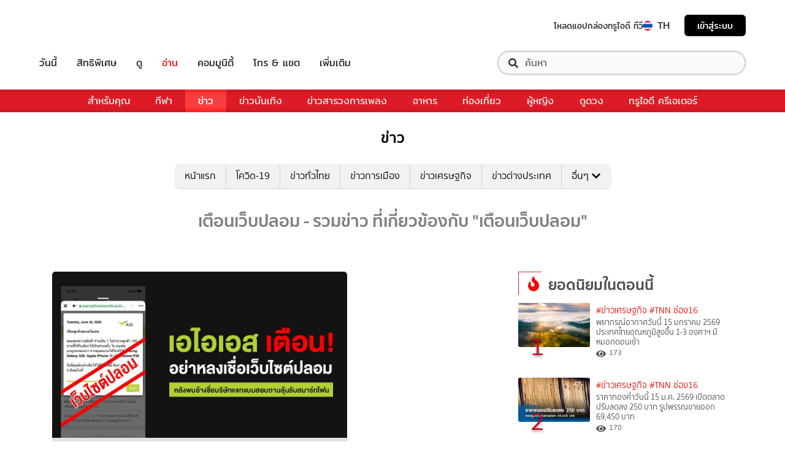

--- FILE ---
content_type: text/html; charset=utf-8
request_url: https://news.trueid.net/tag/%E0%B9%80%E0%B8%95%E0%B8%B7%E0%B8%AD%E0%B8%99%E0%B9%80%E0%B8%A7%E0%B9%87%E0%B8%9A%E0%B8%9B%E0%B8%A5%E0%B8%AD%E0%B8%A1
body_size: 26007
content:
<!DOCTYPE html><html lang="th"><head><script type="text/javascript" src="https://fn.dmpcdn.com/TrueIDWeb/Ads/PWT.js"></script><meta charSet="utf-8"/><meta name="viewport" content="width=device-width, initial-scale=1, shrink-to-fit=no"/><link rel="manifest" href="/manifest.json" crossorigin="use-credentials"/><link rel="apple-touch-icon" href="/static/images/trueid-logo-192x192.png"/><meta name="theme-color" content="#317EFB"/><link rel="icon" type="image/png" sizes="32x32" href="/static/favicon-32x32.png"/><link rel="icon" type="image/png" sizes="96x96" href="/static/favicon-96x96.png"/><link rel="icon" type="image/png" sizes="16x16" href="/static/favicon-16x16.png"/><link rel="shortcut icon" href="/static/favicon.ico" type="image/x-icon"/><style>
  @font-face {
    font-family: 'Mitr';
    font-style: normal;
    font-weight: 300;
    src: local('Mitr Light'), local('Mitr-Light'), url(/static/fonts/pxiEypw5ucZF8ZcaJIPecmNE.woff2) format('woff2');
    unicode-range: U+0E01-0E5B, U+200C-200D, U+25CC;
    font-display: swap;
  }

  @font-face {
    font-family: 'Mitr';
    font-style: normal;
    font-weight: 300;
    src: local('Mitr Light'), local('Mitr-Light'), url(/static/fonts/pxiEypw5ucZF8ZcaJJjecmNE.woff2) format('woff2');
    unicode-range: U+0102-0103, U+0110-0111, U+1EA0-1EF9, U+20AB;
    font-display: swap;
  }

  @font-face {
    font-family: 'Mitr';
    font-style: normal;
    font-weight: 300;
    src: local('Mitr Light'), local('Mitr-Light'), url(/static/fonts/pxiEypw5ucZF8ZcaJJnecmNE.woff2) format('woff2');
    unicode-range: U+0100-024F, U+0259, U+1E00-1EFF, U+2020, U+20A0-20AB, U+20AD-20CF, U+2113, U+2C60-2C7F, U+A720-A7FF;
    font-display: swap;
  }

  @font-face {
    font-family: 'Mitr';
    font-style: normal;
    font-weight: 300;
    src: local('Mitr Light'), local('Mitr-Light'), url(/static/fonts/pxiEypw5ucZF8ZcaJJfecg.woff2) format('woff2');
    unicode-range: U+0000-00FF, U+0131, U+0152-0153, U+02BB-02BC, U+02C6, U+02DA, U+02DC, U+2000-206F, U+2074, U+20AC, U+2122, U+2191, U+2193, U+2212, U+2215, U+FEFF, U+FFFD;
    font-display: swap;
  }

  @font-face {
    font-family: 'Mitr';
    font-style: normal;
    font-weight: 400;
    src: local('Mitr Regular'), local('Mitr-Regular'), url(/static/fonts/pxiLypw5ucZF-Sg4Maj_.woff2) format('woff2');
    unicode-range: U+0E01-0E5B, U+200C-200D, U+25CC;
    font-display: swap;
  }

  @font-face {
    font-family: 'Mitr';
    font-style: normal;
    font-weight: 400;
    src: local('Mitr Regular'), local('Mitr-Regular'), url(/static/fonts/pxiLypw5ucZF-TM4Maj_.woff2) format('woff2');
    unicode-range: U+0102-0103, U+0110-0111, U+1EA0-1EF9, U+20AB;
    font-display: swap;
  }

  @font-face {
    font-family: 'Mitr';
    font-style: normal;
    font-weight: 400;
    src: local('Mitr Regular'), local('Mitr-Regular'), url(/static/fonts/pxiLypw5ucZF-TI4Maj_.woff2) format('woff2');
    unicode-range: U+0100-024F, U+0259, U+1E00-1EFF, U+2020, U+20A0-20AB, U+20AD-20CF, U+2113, U+2C60-2C7F, U+A720-A7FF;
    font-display: swap;
  }

  @font-face {
    font-family: 'Mitr';
    font-style: normal;
    font-weight: 400;
    src: local('Mitr Regular'), local('Mitr-Regular'), url(/static/fonts/pxiLypw5ucZF-Tw4MQ.woff2) format('woff2');
    unicode-range: U+0000-00FF, U+0131, U+0152-0153, U+02BB-02BC, U+02C6, U+02DA, U+02DC, U+2000-206F, U+2074, U+20AC, U+2122, U+2191, U+2193, U+2212, U+2215, U+FEFF, U+FFFD;
    font-display: swap;
  }

  @font-face {
    font-family: 'Mitr';
    font-style: normal;
    font-weight: 500;
    src: local('Mitr Medium'), local('Mitr-Medium'), url(/static/fonts/pxiEypw5ucZF8c8bJIPecmNE.woff2) format('woff2');
    unicode-range: U+0E01-0E5B, U+200C-200D, U+25CC;
    font-display: swap;
  }

  @font-face {
    font-family: 'Mitr';
    font-style: normal;
    font-weight: 500;
    src: local('Mitr Medium'), local('Mitr-Medium'), url(/static/fonts/pxiEypw5ucZF8c8bJJjecmNE.woff2) format('woff2');
    unicode-range: U+0102-0103, U+0110-0111, U+1EA0-1EF9, U+20AB;
    font-display: swap;
  }

  @font-face {
    font-family: 'Mitr';
    font-style: normal;
    font-weight: 500;
    src: local('Mitr Medium'), local('Mitr-Medium'), url(/static/fonts/pxiEypw5ucZF8c8bJJnecmNE.woff2) format('woff2');
    unicode-range: U+0100-024F, U+0259, U+1E00-1EFF, U+2020, U+20A0-20AB, U+20AD-20CF, U+2113, U+2C60-2C7F, U+A720-A7FF;
    font-display: swap;
  }

  @font-face {
    font-family: 'Mitr';
    font-style: normal;
    font-weight: 500;
    src: local('Mitr Medium'), local('Mitr-Medium'), url(/static/fonts/pxiEypw5ucZF8c8bJJfecg.woff2) format('woff2');
    unicode-range: U+0000-00FF, U+0131, U+0152-0153, U+02BB-02BC, U+02C6, U+02DA, U+02DC, U+2000-206F, U+2074, U+20AC, U+2122, U+2191, U+2193, U+2212, U+2215, U+FEFF, U+FFFD;
    font-display: swap;
  }

  @font-face {
    font-family: 'Mitr';
    font-style: normal;
    font-weight: 600;
    src: local('Mitr SemiBold'), local('Mitr-SemiBold'), url(/static/fonts/pxiEypw5ucZF8eMcJIPecmNE.woff2) format('woff2');
    unicode-range: U+0E01-0E5B, U+200C-200D, U+25CC;
    font-display: swap;
  }

  @font-face {
    font-family: 'Mitr';
    font-style: normal;
    font-weight: 600;
    src: local('Mitr SemiBold'), local('Mitr-SemiBold'), url(/static/fonts/pxiEypw5ucZF8eMcJJjecmNE.woff2) format('woff2');
    unicode-range: U+0102-0103, U+0110-0111, U+1EA0-1EF9, U+20AB;
    font-display: swap;
  }

  @font-face {
    font-family: 'Mitr';
    font-style: normal;
    font-weight: 600;
    src: local('Mitr SemiBold'), local('Mitr-SemiBold'), url(/static/fonts/pxiEypw5ucZF8eMcJJnecmNE.woff2) format('woff2');
    unicode-range: U+0100-024F, U+0259, U+1E00-1EFF, U+2020, U+20A0-20AB, U+20AD-20CF, U+2113, U+2C60-2C7F, U+A720-A7FF;
    font-display: swap;
  }

  @font-face {
    font-family: 'Mitr';
    font-style: normal;
    font-weight: 600;
    src: local('Mitr SemiBold'), local('Mitr-SemiBold'), url(/static/fonts/pxiEypw5ucZF8eMcJJfecg.woff2) format('woff2');
    unicode-range: U+0000-00FF, U+0131, U+0152-0153, U+02BB-02BC, U+02C6, U+02DA, U+02DC, U+2000-206F, U+2074, U+20AC, U+2122, U+2191, U+2193, U+2212, U+2215, U+FEFF, U+FFFD;
    font-display: swap;
  }

  @font-face {
    font-family: 'Pridi';
    font-style: normal;
    font-weight: 200;
    src: local('Pridi ExtraLight'), local('Pridi-ExtraLight'), url(/static/fonts/2sDdZG5JnZLfkc1SiH0wT0CEAg.woff2) format('woff2');
    unicode-range: U+0E01-0E5B, U+200C-200D, U+25CC;
    font-display: swap;
  }

  @font-face {
    font-family: 'Pridi';
    font-style: normal;
    font-weight: 200;
    src: local('Pridi ExtraLight'), local('Pridi-ExtraLight'), url(/static/fonts/2sDdZG5JnZLfkc1SiH0rT0CEAg.woff2) format('woff2');
    unicode-range: U+0102-0103, U+0110-0111, U+1EA0-1EF9, U+20AB;
    font-display: swap;
  }

  @font-face {
    font-family: 'Pridi';
    font-style: normal;
    font-weight: 200;
    src: local('Pridi ExtraLight'), local('Pridi-ExtraLight'), url(/static/fonts/2sDdZG5JnZLfkc1SiH0qT0CEAg.woff2) format('woff2');
    unicode-range: U+0100-024F, U+0259, U+1E00-1EFF, U+2020, U+20A0-20AB, U+20AD-20CF, U+2113, U+2C60-2C7F, U+A720-A7FF;
    font-display: swap;
  }

  @font-face {
    font-family: 'Pridi';
    font-style: normal;
    font-weight: 200;
    src: local('Pridi ExtraLight'), local('Pridi-ExtraLight'), url(/static/fonts/2sDdZG5JnZLfkc1SiH0kT0A.woff2) format('woff2');
    unicode-range: U+0000-00FF, U+0131, U+0152-0153, U+02BB-02BC, U+02C6, U+02DA, U+02DC, U+2000-206F, U+2074, U+20AC, U+2122, U+2191, U+2193, U+2212, U+2215, U+FEFF, U+FFFD;
    font-display: swap;
  }

  @font-face {
    font-family: 'Pridi';
    font-style: normal;
    font-weight: 300;
    src: local('Pridi Light'), local('Pridi-Light'), url(/static/fonts/2sDdZG5JnZLfkc02i30wT0CEAg.woff2) format('woff2');
    unicode-range: U+0E01-0E5B, U+200C-200D, U+25CC;
    font-display: swap;
  }

  @font-face {
    font-family: 'Pridi';
    font-style: normal;
    font-weight: 300;
    src: local('Pridi Light'), local('Pridi-Light'), url(/static/fonts/2sDdZG5JnZLfkc02i30rT0CEAg.woff2) format('woff2');
    unicode-range: U+0102-0103, U+0110-0111, U+1EA0-1EF9, U+20AB;
    font-display: swap;
  }

  @font-face {
    font-family: 'Pridi';
    font-style: normal;
    font-weight: 300;
    src: local('Pridi Light'), local('Pridi-Light'), url(/static/fonts/2sDdZG5JnZLfkc02i30qT0CEAg.woff2) format('woff2');
    unicode-range: U+0100-024F, U+0259, U+1E00-1EFF, U+2020, U+20A0-20AB, U+20AD-20CF, U+2113, U+2C60-2C7F, U+A720-A7FF;
    font-display: swap;
  }

  @font-face {
    font-family: 'Pridi';
    font-style: normal;
    font-weight: 300;
    src: local('Pridi Light'), local('Pridi-Light'), url(/static/fonts/2sDdZG5JnZLfkc02i30kT0A.woff2) format('woff2');
    unicode-range: U+0000-00FF, U+0131, U+0152-0153, U+02BB-02BC, U+02C6, U+02DA, U+02DC, U+2000-206F, U+2074, U+20AC, U+2122, U+2191, U+2193, U+2212, U+2215, U+FEFF, U+FFFD;
    font-display: swap;
  }

  @font-face {
    font-family: 'Pridi';
    font-style: normal;
    font-weight: 400;
    src: local('Pridi Regular'), local('Pridi-Regular'), url(/static/fonts/2sDQZG5JnZLfkcWJqWgbbg.woff2) format('woff2');
    unicode-range: U+0E01-0E5B, U+200C-200D, U+25CC;
    font-display: swap;
  }

  @font-face {
    font-family: 'Pridi';
    font-style: normal;
    font-weight: 400;
    src: local('Pridi Regular'), local('Pridi-Regular'), url(/static/fonts/2sDQZG5JnZLfkcWSqWgbbg.woff2) format('woff2');
    unicode-range: U+0102-0103, U+0110-0111, U+1EA0-1EF9, U+20AB;
    font-display: swap;
  }

  @font-face {
    font-family: 'Pridi';
    font-style: normal;
    font-weight: 400;
    src: local('Pridi Regular'), local('Pridi-Regular'), url(/static/fonts/2sDQZG5JnZLfkcWTqWgbbg.woff2) format('woff2');
    unicode-range: U+0100-024F, U+0259, U+1E00-1EFF, U+2020, U+20A0-20AB, U+20AD-20CF, U+2113, U+2C60-2C7F, U+A720-A7FF;
    font-display: swap;
  }

  @font-face {
    font-family: 'Pridi';
    font-style: normal;
    font-weight: 400;
    src: local('Pridi Regular'), local('Pridi-Regular'), url(/static/fonts/2sDQZG5JnZLfkcWdqWg.woff2) format('woff2');
    unicode-range: U+0000-00FF, U+0131, U+0152-0153, U+02BB-02BC, U+02C6, U+02DA, U+02DC, U+2000-206F, U+2074, U+20AC, U+2122, U+2191, U+2193, U+2212, U+2215, U+FEFF, U+FFFD;
    font-display: swap;
  }

  @font-face {
    font-family: 'Pridi';
    font-style: normal;
    font-weight: 600;
    src: local('Pridi SemiBold'), local('Pridi-SemiBold'), url(/static/fonts/2sDdZG5JnZLfkc1CjX0wT0CEAg.woff2) format('woff2');
    unicode-range: U+0E01-0E5B, U+200C-200D, U+25CC;
    font-display: swap;
  }

  @font-face {
    font-family: 'Pridi';
    font-style: normal;
    font-weight: 600;
    src: local('Pridi SemiBold'), local('Pridi-SemiBold'), url(/static/fonts/2sDdZG5JnZLfkc1CjX0rT0CEAg.woff2) format('woff2');
    unicode-range: U+0102-0103, U+0110-0111, U+1EA0-1EF9, U+20AB;
    font-display: swap;
  }

  @font-face {
    font-family: 'Pridi';
    font-style: normal;
    font-weight: 600;
    src: local('Pridi SemiBold'), local('Pridi-SemiBold'), url(/static/fonts/2sDdZG5JnZLfkc1CjX0qT0CEAg.woff2) format('woff2');
    unicode-range: U+0100-024F, U+0259, U+1E00-1EFF, U+2020, U+20A0-20AB, U+20AD-20CF, U+2113, U+2C60-2C7F, U+A720-A7FF;
    font-display: swap;
  }

  @font-face {
    font-family: 'Pridi';
    font-style: normal;
    font-weight: 600;
    src: local('Pridi SemiBold'), local('Pridi-SemiBold'), url(/static/fonts/2sDdZG5JnZLfkc1CjX0kT0A.woff2) format('woff2');
    unicode-range: U+0000-00FF, U+0131, U+0152-0153, U+02BB-02BC, U+02C6, U+02DA, U+02DC, U+2000-206F, U+2074, U+20AC, U+2122, U+2191, U+2193, U+2212, U+2215, U+FEFF, U+FFFD;
    font-display: swap;
  }

  @font-face {
    font-family: 'SukhumwitTadmai';
    font-style: normal;
    font-weight: 400;
    src: url(/static/fonts/SukhumvitTadmai-Text.ttf) format('truetype');
    font-display: swap;
  }

  @font-face {
    font-family: 'SukhumwitTadmai';
    font-style: normal;
    font-weight: 600;
    src: url(/static/fonts/SukhumvitTadmai-Bold.ttf) format('truetype');
    font-display: swap;
  }
</style><style>
/* required styles */

.leaflet-pane,
.leaflet-tile,
.leaflet-marker-icon,
.leaflet-marker-shadow,
.leaflet-tile-container,
.leaflet-pane > svg,
.leaflet-pane > canvas,
.leaflet-zoom-box,
.leaflet-image-layer,
.leaflet-layer {
	position: absolute;
	left: 0;
	top: 0;
	}
.leaflet-container {
	overflow: hidden;
	}
.leaflet-tile,
.leaflet-marker-icon,
.leaflet-marker-shadow {
	-webkit-user-select: none;
	   -moz-user-select: none;
	        user-select: none;
	  -webkit-user-drag: none;
	}
/* Prevents IE11 from highlighting tiles in blue */
.leaflet-tile::selection {
	background: transparent;
}
/* Safari renders non-retina tile on retina better with this, but Chrome is worse */
.leaflet-safari .leaflet-tile {
	image-rendering: -webkit-optimize-contrast;
	}
/* hack that prevents hw layers "stretching" when loading new tiles */
.leaflet-safari .leaflet-tile-container {
	width: 1600px;
	height: 1600px;
	-webkit-transform-origin: 0 0;
	}
.leaflet-marker-icon,
.leaflet-marker-shadow {
	display: block;
	}
/* .leaflet-container svg: reset svg max-width decleration shipped in Joomla! (joomla.org) 3.x */
/* .leaflet-container img: map is broken in FF if you have max-width: 100% on tiles */
.leaflet-container .leaflet-overlay-pane svg,
.leaflet-container .leaflet-marker-pane img,
.leaflet-container .leaflet-shadow-pane img,
.leaflet-container .leaflet-tile-pane img,
.leaflet-container img.leaflet-image-layer,
.leaflet-container .leaflet-tile {
	max-width: none !important;
	max-height: none !important;
	}

.leaflet-container.leaflet-touch-zoom {
	-ms-touch-action: pan-x pan-y;
	touch-action: pan-x pan-y;
	}
.leaflet-container.leaflet-touch-drag {
	-ms-touch-action: pinch-zoom;
	/* Fallback for FF which doesn't support pinch-zoom */
	touch-action: none;
	touch-action: pinch-zoom;
}
.leaflet-container.leaflet-touch-drag.leaflet-touch-zoom {
	-ms-touch-action: none;
	touch-action: none;
}
.leaflet-container {
	-webkit-tap-highlight-color: transparent;
}
.leaflet-container a {
	-webkit-tap-highlight-color: rgba(51, 181, 229, 0.4);
}
.leaflet-tile {
	filter: inherit;
	visibility: hidden;
	}
.leaflet-tile-loaded {
	visibility: inherit;
	}
.leaflet-zoom-box {
	width: 0;
	height: 0;
	-moz-box-sizing: border-box;
	     box-sizing: border-box;
	z-index: 800;
	}
/* workaround for https://bugzilla.mozilla.org/show_bug.cgi?id=888319 */
.leaflet-overlay-pane svg {
	-moz-user-select: none;
	}

.leaflet-pane         { z-index: 400; }

.leaflet-tile-pane    { z-index: 200; }
.leaflet-overlay-pane { z-index: 400; }
.leaflet-shadow-pane  { z-index: 500; }
.leaflet-marker-pane  { z-index: 600; }
.leaflet-tooltip-pane   { z-index: 650; }
.leaflet-popup-pane   { z-index: 700; }

.leaflet-map-pane canvas { z-index: 100; }
.leaflet-map-pane svg    { z-index: 200; }

.leaflet-vml-shape {
	width: 1px;
	height: 1px;
	}
.lvml {
	behavior: url(#default#VML);
	display: inline-block;
	position: absolute;
	}


/* control positioning */

.leaflet-control {
	position: relative;
	z-index: 800;
	pointer-events: visiblePainted; /* IE 9-10 doesn't have auto */
	pointer-events: auto;
	}
.leaflet-top,
.leaflet-bottom {
	position: absolute;
	z-index: 1000;
	pointer-events: none;
	}
.leaflet-top {
	top: 0;
	}
.leaflet-right {
	right: 0;
	}
.leaflet-bottom {
	bottom: 0;
	}
.leaflet-left {
	left: 0;
	}
.leaflet-control {
	float: left;
	clear: both;
	}
.leaflet-right .leaflet-control {
	float: right;
	}
.leaflet-top .leaflet-control {
	margin-top: 10px;
	}
.leaflet-bottom .leaflet-control {
	margin-bottom: 10px;
	}
.leaflet-left .leaflet-control {
	margin-left: 10px;
	}
.leaflet-right .leaflet-control {
	margin-right: 10px;
	}


/* zoom and fade animations */

.leaflet-fade-anim .leaflet-tile {
	will-change: opacity;
	}
.leaflet-fade-anim .leaflet-popup {
	opacity: 0;
	-webkit-transition: opacity 0.2s linear;
	   -moz-transition: opacity 0.2s linear;
	        transition: opacity 0.2s linear;
	}
.leaflet-fade-anim .leaflet-map-pane .leaflet-popup {
	opacity: 1;
	}
.leaflet-zoom-animated {
	-webkit-transform-origin: 0 0;
	    -ms-transform-origin: 0 0;
	        transform-origin: 0 0;
	}
.leaflet-zoom-anim .leaflet-zoom-animated {
	will-change: transform;
	}
.leaflet-zoom-anim .leaflet-zoom-animated {
	-webkit-transition: -webkit-transform 0.25s cubic-bezier(0,0,0.25,1);
	   -moz-transition:    -moz-transform 0.25s cubic-bezier(0,0,0.25,1);
	        transition:         transform 0.25s cubic-bezier(0,0,0.25,1);
	}
.leaflet-zoom-anim .leaflet-tile,
.leaflet-pan-anim .leaflet-tile {
	-webkit-transition: none;
	   -moz-transition: none;
	        transition: none;
	}

.leaflet-zoom-anim .leaflet-zoom-hide {
	visibility: hidden;
	}


/* cursors */

.leaflet-interactive {
	cursor: pointer;
	}
.leaflet-grab {
	cursor: -webkit-grab;
	cursor:    -moz-grab;
	cursor:         grab;
	}
.leaflet-crosshair,
.leaflet-crosshair .leaflet-interactive {
	cursor: crosshair;
	}
.leaflet-popup-pane,
.leaflet-control {
	cursor: auto;
	}
.leaflet-dragging .leaflet-grab,
.leaflet-dragging .leaflet-grab .leaflet-interactive,
.leaflet-dragging .leaflet-marker-draggable {
	cursor: move;
	cursor: -webkit-grabbing;
	cursor:    -moz-grabbing;
	cursor:         grabbing;
	}

/* marker & overlays interactivity */
.leaflet-marker-icon,
.leaflet-marker-shadow,
.leaflet-image-layer,
.leaflet-pane > svg path,
.leaflet-tile-container {
	pointer-events: none;
	}

.leaflet-marker-icon.leaflet-interactive,
.leaflet-image-layer.leaflet-interactive,
.leaflet-pane > svg path.leaflet-interactive,
svg.leaflet-image-layer.leaflet-interactive path {
	pointer-events: visiblePainted; /* IE 9-10 doesn't have auto */
	pointer-events: auto;
	}

/* visual tweaks */

.leaflet-container {
	background: #ddd;
	outline: 0;
	}
.leaflet-container a {
	color: #0078A8;
	}
.leaflet-container a.leaflet-active {
	outline: 2px solid orange;
	}
.leaflet-zoom-box {
	border: 2px dotted #38f;
	background: rgba(255,255,255,0.5);
	}


/* general typography */
.leaflet-container {
	font: 12px/1.5 "Helvetica Neue", Arial, Helvetica, sans-serif;
	}


/* general toolbar styles */

.leaflet-bar {
	box-shadow: 0 1px 5px rgba(0,0,0,0.65);
	border-radius: 4px;
	}
.leaflet-bar a,
.leaflet-bar a:hover {
	background-color: #fff;
	border-bottom: 1px solid #ccc;
	width: 26px;
	height: 26px;
	line-height: 26px;
	display: block;
	text-align: center;
	text-decoration: none;
	color: black;
	}
.leaflet-bar a,
.leaflet-control-layers-toggle {
	background-position: 50% 50%;
	background-repeat: no-repeat;
	display: block;
	}
.leaflet-bar a:hover {
	background-color: #f4f4f4;
	}
.leaflet-bar a:first-child {
	border-top-left-radius: 4px;
	border-top-right-radius: 4px;
	}
.leaflet-bar a:last-child {
	border-bottom-left-radius: 4px;
	border-bottom-right-radius: 4px;
	border-bottom: none;
	}
.leaflet-bar a.leaflet-disabled {
	cursor: default;
	background-color: #f4f4f4;
	color: #bbb;
	}

.leaflet-touch .leaflet-bar a {
	width: 30px;
	height: 30px;
	line-height: 30px;
	}
.leaflet-touch .leaflet-bar a:first-child {
	border-top-left-radius: 2px;
	border-top-right-radius: 2px;
	}
.leaflet-touch .leaflet-bar a:last-child {
	border-bottom-left-radius: 2px;
	border-bottom-right-radius: 2px;
	}

/* zoom control */

.leaflet-control-zoom-in,
.leaflet-control-zoom-out {
	font: bold 18px 'Lucida Console', Monaco, monospace;
	text-indent: 1px;
	}

.leaflet-touch .leaflet-control-zoom-in, .leaflet-touch .leaflet-control-zoom-out  {
	font-size: 22px;
	}


/* layers control */

.leaflet-control-layers {
	box-shadow: 0 1px 5px rgba(0,0,0,0.4);
	background: #fff;
	border-radius: 5px;
	}
.leaflet-control-layers-toggle {
	background-image: url(images/layers.png);
	width: 36px;
	height: 36px;
	}
.leaflet-retina .leaflet-control-layers-toggle {
	background-image: url(images/layers-2x.png);
	background-size: 26px 26px;
	}
.leaflet-touch .leaflet-control-layers-toggle {
	width: 44px;
	height: 44px;
	}
.leaflet-control-layers .leaflet-control-layers-list,
.leaflet-control-layers-expanded .leaflet-control-layers-toggle {
	display: none;
	}
.leaflet-control-layers-expanded .leaflet-control-layers-list {
	display: block;
	position: relative;
	}
.leaflet-control-layers-expanded {
	padding: 6px 10px 6px 6px;
	color: #333;
	background: #fff;
	}
.leaflet-control-layers-scrollbar {
	overflow-y: scroll;
	overflow-x: hidden;
	padding-right: 5px;
	}
.leaflet-control-layers-selector {
	margin-top: 2px;
	position: relative;
	top: 1px;
	}
.leaflet-control-layers label {
	display: block;
	}
.leaflet-control-layers-separator {
	height: 0;
	border-top: 1px solid #ddd;
	margin: 5px -10px 5px -6px;
	}

/* Default icon URLs */
.leaflet-default-icon-path {
	background-image: url(images/marker-icon.png);
	}


/* attribution and scale controls */

.leaflet-container .leaflet-control-attribution {
	background: #fff;
	background: rgba(255, 255, 255, 0.7);
	margin: 0;
	}
.leaflet-control-attribution,
.leaflet-control-scale-line {
	padding: 0 5px;
	color: #333;
	}
.leaflet-control-attribution a {
	text-decoration: none;
	}
.leaflet-control-attribution a:hover {
	text-decoration: underline;
	}
.leaflet-container .leaflet-control-attribution,
.leaflet-container .leaflet-control-scale {
	font-size: 11px;
	}
.leaflet-left .leaflet-control-scale {
	margin-left: 5px;
	}
.leaflet-bottom .leaflet-control-scale {
	margin-bottom: 5px;
	}
.leaflet-control-scale-line {
	border: 2px solid #777;
	border-top: none;
	line-height: 1.1;
	padding: 2px 5px 1px;
	font-size: 11px;
	white-space: nowrap;
	overflow: hidden;
	-moz-box-sizing: border-box;
	     box-sizing: border-box;

	background: #fff;
	background: rgba(255, 255, 255, 0.5);
	}
.leaflet-control-scale-line:not(:first-child) {
	border-top: 2px solid #777;
	border-bottom: none;
	margin-top: -2px;
	}
.leaflet-control-scale-line:not(:first-child):not(:last-child) {
	border-bottom: 2px solid #777;
	}

.leaflet-touch .leaflet-control-attribution,
.leaflet-touch .leaflet-control-layers,
.leaflet-touch .leaflet-bar {
	box-shadow: none;
	}
.leaflet-touch .leaflet-control-layers,
.leaflet-touch .leaflet-bar {
	border: 2px solid rgba(0,0,0,0.2);
	background-clip: padding-box;
	}


/* popup */

.leaflet-popup {
	position: absolute;
	text-align: center;
	margin-bottom: 20px;
	}
.leaflet-popup-content-wrapper {
	padding: 1px;
	text-align: left;
	border-radius: 12px;
	}
.leaflet-popup-content {
	margin: 13px 19px;
	line-height: 1.4;
	}
.leaflet-popup-content p {
	margin: 18px 0;
	}
.leaflet-popup-tip-container {
	width: 40px;
	height: 20px;
	position: absolute;
	left: 50%;
	margin-left: -20px;
	overflow: hidden;
	pointer-events: none;
	}
.leaflet-popup-tip {
	width: 17px;
	height: 17px;
	padding: 1px;

	margin: -10px auto 0;

	-webkit-transform: rotate(45deg);
	   -moz-transform: rotate(45deg);
	    -ms-transform: rotate(45deg);
	        transform: rotate(45deg);
	}
.leaflet-popup-content-wrapper,
.leaflet-popup-tip {
	background: white;
	color: #333;
	box-shadow: 0 3px 14px rgba(0,0,0,0.4);
	}
.leaflet-container a.leaflet-popup-close-button {
	position: absolute;
	top: 0;
	right: 0;
	padding: 4px 4px 0 0;
	border: none;
	text-align: center;
	width: 18px;
	height: 14px;
	font: 16px/14px Tahoma, Verdana, sans-serif;
	color: #c3c3c3;
	text-decoration: none;
	font-weight: bold;
	background: transparent;
	}
.leaflet-container a.leaflet-popup-close-button:hover {
	color: #999;
	}
.leaflet-popup-scrolled {
	overflow: auto;
	border-bottom: 1px solid #ddd;
	border-top: 1px solid #ddd;
	}

.leaflet-oldie .leaflet-popup-content-wrapper {
	zoom: 1;
	}
.leaflet-oldie .leaflet-popup-tip {
	width: 24px;
	margin: 0 auto;

	-ms-filter: "progid:DXImageTransform.Microsoft.Matrix(M11=0.70710678, M12=0.70710678, M21=-0.70710678, M22=0.70710678)";
	filter: progid:DXImageTransform.Microsoft.Matrix(M11=0.70710678, M12=0.70710678, M21=-0.70710678, M22=0.70710678);
	}
.leaflet-oldie .leaflet-popup-tip-container {
	margin-top: -1px;
	}

.leaflet-oldie .leaflet-control-zoom,
.leaflet-oldie .leaflet-control-layers,
.leaflet-oldie .leaflet-popup-content-wrapper,
.leaflet-oldie .leaflet-popup-tip {
	border: 1px solid #999;
	}


/* div icon */

.leaflet-div-icon {
	background: #fff;
	border: 1px solid #666;
	}


/* Tooltip */
/* Base styles for the element that has a tooltip */
.leaflet-tooltip {
	position: absolute;
	padding: 6px;
	background-color: #fff;
	border: 1px solid #fff;
	border-radius: 3px;
	color: #222;
	white-space: nowrap;
	-webkit-user-select: none;
	-moz-user-select: none;
	-ms-user-select: none;
	user-select: none;
	pointer-events: none;
	box-shadow: 0 1px 3px rgba(0,0,0,0.4);
	}
.leaflet-tooltip.leaflet-clickable {
	cursor: pointer;
	pointer-events: auto;
	}
.leaflet-tooltip-top:before,
.leaflet-tooltip-bottom:before,
.leaflet-tooltip-left:before,
.leaflet-tooltip-right:before {
	position: absolute;
	pointer-events: none;
	border: 6px solid transparent;
	background: transparent;
	content: "";
	}

/* Directions */

.leaflet-tooltip-bottom {
	margin-top: 6px;
}
.leaflet-tooltip-top {
	margin-top: -6px;
}
.leaflet-tooltip-bottom:before,
.leaflet-tooltip-top:before {
	left: 50%;
	margin-left: -6px;
	}
.leaflet-tooltip-top:before {
	bottom: 0;
	margin-bottom: -12px;
	border-top-color: #fff;
	}
.leaflet-tooltip-bottom:before {
	top: 0;
	margin-top: -12px;
	margin-left: -6px;
	border-bottom-color: #fff;
	}
.leaflet-tooltip-left {
	margin-left: -6px;
}
.leaflet-tooltip-right {
	margin-left: 6px;
}
.leaflet-tooltip-left:before,
.leaflet-tooltip-right:before {
	top: 50%;
	margin-top: -6px;
	}
.leaflet-tooltip-left:before {
	right: 0;
	margin-right: -12px;
	border-left-color: #fff;
	}
.leaflet-tooltip-right:before {
	left: 0;
	margin-left: -12px;
	border-right-color: #fff;
	}
</style><link rel="preload" href="https://accounts.trueid.net/assets/trueid/css/fancybox/jquery.fancybox.css?v=2.1.5" as="style"/><script async="" src="https://platform.twitter.com/widgets.js"></script><meta name="viewport" content="width=device-width,minimum-scale=1,initial-scale=1"/><meta charSet="utf-8"/><title>เตือนเว็บปลอม - รวมข่าว ที่เกี่ยวข้องกับ &quot;เตือนเว็บปลอม&quot;</title><meta name="description" content="จัดอันดับที่สุดของข่าว &quot;เตือนเว็บปลอม&quot; ที่คุณไม่ควรพลาด ได้ที่ news.trueid.net"/><meta name="keywords" content="เตือนเว็บปลอม"/><meta name="robots" content="noodp,noydir"/><link rel="canonical" href="https://news.trueid.net/tag/เตือนเว็บปลอม"/><meta property="fb:app_id" content="623455961535062"/><meta property="og:locale" content="en_US"/><meta property="og:type" content="article"/><meta property="og:title" content="เตือนเว็บปลอม - รวมข่าว ที่เกี่ยวข้องกับ &quot;เตือนเว็บปลอม&quot;"/><meta property="og:description" content="จัดอันดับที่สุดของข่าว &quot;เตือนเว็บปลอม&quot; ที่คุณไม่ควรพลาด ได้ที่ news.trueid.net"/><meta property="og:url" content="https://news.trueid.net/tag/เตือนเว็บปลอม"/><meta property="og:site_name" content="https://news.trueid.net"/><meta property="og:image" content="https://fn.dmpcdn.com/TrueIDWeb/images/og-image-trueid.png"/><meta property="og:image:width" content="620"/><meta property="og:image:height" content="478"/><meta property="article:publisher" content="https://www.facebook.com/TrueID.Official/"/><meta property="article:author" content="https://www.facebook.com/TrueIDLifestyle/"/><meta property="article:tag" content="เตือนเว็บปลอม"/><meta property="article:section" content="Entertainment"/><meta name="twitter:card" content="summary_large_image"/><meta name="twitter:site" content="TrueID"/><meta name="twitter:title" content="เตือนเว็บปลอม - รวมข่าว ที่เกี่ยวข้องกับ &quot;เตือนเว็บปลอม&quot;"/><meta name="twitter:description" content="จัดอันดับที่สุดของข่าว &quot;เตือนเว็บปลอม&quot; ที่คุณไม่ควรพลาด ได้ที่ news.trueid.net"/><meta name="twitter:image" content="https://fn.dmpcdn.com/TrueIDWeb/images/og-image-trueid.png"/><meta name="line:title" content="เตือนเว็บปลอม - รวมข่าว ที่เกี่ยวข้องกับ &quot;เตือนเว็บปลอม&quot;"/><meta name="line:description" content="จัดอันดับที่สุดของข่าว &quot;เตือนเว็บปลอม&quot; ที่คุณไม่ควรพลาด ได้ที่ news.trueid.net"/><meta name="line:image" content="https://fn.dmpcdn.com/TrueIDWeb/images/og-image-trueid.png"/><script type="application/ld+json">{"@context":"http://schema.org","@type":"BreadcrumbList","itemListElement":[{"@type":"ListItem","position":1,"item":[{"@type":"Thing","@id":"https://news.trueid.net","name":"TrueID News"}]},null,null,{"@type":"ListItem","position":2,"item":[{"@type":"Thing","@id":"https://news.trueid.net/tag/เตือนเว็บปลอม","name":"เตือนเว็บปลอม - รวมข่าว ที่เกี่ยวข้องกับ \"เตือนเว็บปลอม\""}]}]}</script><script type="application/ld+json">{"@context":"http://schema.org","@type":"Article","headline":"เตือนเว็บปลอม - รวมข่าว ที่เกี่ยวข้องกับ \"เตือนเว็บปลอม\"","author":{"@type":"Organization","name":"True Digital Group"},"publisher":{"@type":"Organization","name":"True Digital Group","logo":{"@type":"ImageObject","url":"https://news.trueid.net/static/favicon-96x96.png"}},"datePublished":"2026-01-15","image":"https://news.trueid.net/static/favicon-96x96.png","mainEntityOfPage":"https://news.trueid.net/tag/เตือนเว็บปลอม","dateModified":"2026-01-15"}</script><meta name="next-head-count" content="31"/><link rel="preload" href="/_next/static/css/commons.1c5ebd08.chunk.css" as="style"/><link rel="stylesheet" href="/_next/static/css/commons.1c5ebd08.chunk.css"/><link rel="preload" href="/_next/static/e6b1343/pages/categories.js" as="script"/><link rel="preload" href="/_next/static/e6b1343/pages/_app.js" as="script"/><link rel="preload" href="/_next/static/chunks/commons.7540b4716d8364e752ae.js" as="script"/><link rel="preload" href="/_next/static/chunks/10.27ba6c195b18d9209b68.js" as="script"/><link rel="preload" href="/_next/static/chunks/12.bc3ad778126658feb50c.js" as="script"/><link rel="preload" href="/_next/static/runtime/webpack-aee8e6e51e4a603ef492.js" as="script"/><link rel="preload" href="/_next/static/chunks/commons.7540b4716d8364e752ae.js" as="script"/><link rel="preload" href="/_next/static/runtime/main-cdc3f5a493b661d78495.js" as="script"/><style id="__jsx-1964171375">#nprogress{pointer-events:none;}#nprogress .bar{background:#eb232a;position:fixed;z-index:1031;top:0;left:0;width:100%;height:5px;}#nprogress .peg{display:block;position:absolute;right:0px;width:100px;height:100%;box-shadow:0 0 10px #eb232a,0 0 5px #eb232a;opacity:1;-webkit-transform:rotate(3deg) translate(0px,-4px);-ms-transform:rotate(3deg) translate(0px,-4px);-webkit-transform:rotate(3deg) translate(0px,-4px);-ms-transform:rotate(3deg) translate(0px,-4px);transform:rotate(3deg) translate(0px,-4px);}#nprogress .spinner{display:'block';position:fixed;z-index:1031;top:15px;right:15px;}#nprogress .spinner-icon{width:18px;height:18px;box-sizing:border-box;border:solid 2px transparent;border-top-color:#eb232a;border-left-color:#eb232a;border-radius:50%;-webkit-animation:nprogresss-spinner 400ms linear infinite;-webkit-animation:nprogress-spinner 400ms linear infinite;animation:nprogress-spinner 400ms linear infinite;}.nprogress-custom-parent{overflow:hidden;position:relative;}.nprogress-custom-parent #nprogress .spinner,.nprogress-custom-parent #nprogress .bar{position:absolute;}@-webkit-keyframes nprogress-spinner{0%{-webkit-transform:rotate(0deg);}100%{-webkit-transform:rotate(360deg);}}@-webkit-keyframes nprogress-spinner{0%{-webkit-transform:rotate(0deg);-ms-transform:rotate(0deg);transform:rotate(0deg);}100%{-webkit-transform:rotate(360deg);-ms-transform:rotate(360deg);transform:rotate(360deg);}}@keyframes nprogress-spinner{0%{-webkit-transform:rotate(0deg);-ms-transform:rotate(0deg);transform:rotate(0deg);}100%{-webkit-transform:rotate(360deg);-ms-transform:rotate(360deg);transform:rotate(360deg);}}</style><style data-styled="" data-styled-version="5.3.11">.korseV{width:100%;padding-right:15px;padding-left:15px;margin-right:auto;margin-left:auto;}/*!sc*/
@media (min-width:576px){.korseV{max-width:540px;}}/*!sc*/
@media (min-width:768px){.korseV{max-width:720px;}}/*!sc*/
@media (min-width:992px){.korseV{max-width:960px;}}/*!sc*/
@media (min-width:1200px){.korseV{max-width:1140px;}}/*!sc*/
data-styled.g1[id="sc-aXZVg"]{content:"korseV,"}/*!sc*/
.clseDw{display:-ms-flexbox;display:-webkit-box;display:-webkit-flex;display:-ms-flexbox;display:flex;-ms-flex-wrap:wrap;-webkit-flex-wrap:wrap;-ms-flex-wrap:wrap;flex-wrap:wrap;margin-right:-15px;margin-left:-15px;}/*!sc*/
data-styled.g2[id="sc-gEvEer"]{content:"clseDw,"}/*!sc*/
.egXGAt{position:relative;width:100%;min-height:1px;padding-right:15px;padding-left:15px;}/*!sc*/
@media (min-width:992px){.egXGAt{-ms-flex:0 0 66.66666666666667%;-webkit-flex:0 0 66.66666666666667%;-ms-flex:0 0 66.66666666666667%;flex:0 0 66.66666666666667%;max-width:66.66666666666667%;}}/*!sc*/
.dpcHmm{position:relative;width:100%;min-height:1px;padding-right:15px;padding-left:15px;}/*!sc*/
@media (min-width:992px){.dpcHmm{-ms-flex:0 0 33.333333333333336%;-webkit-flex:0 0 33.333333333333336%;-ms-flex:0 0 33.333333333333336%;flex:0 0 33.333333333333336%;max-width:33.333333333333336%;}}/*!sc*/
data-styled.g3[id="sc-eqUAAy"]{content:"egXGAt,dpcHmm,"}/*!sc*/
.LRkVW{display:inline-block;vertical-align:middle;overflow:hidden;}/*!sc*/
data-styled.g5[id="StyledIconBase-ea9ulj-0"]{content:"LRkVW,"}/*!sc*/
.hide-element{display:none;}/*!sc*/
*,*::before,*::after{box-sizing:border-box;}/*!sc*/
ul[class],ol[class]{padding:0;}/*!sc*/
body,h1,h2,h3,h4,p,ul[class],ol[class],li,figure,figcaption,blockquote,dl,dd{margin:0;}/*!sc*/
body{color:#4b4b4b;background-color:#ffffff;font-family:'SukhumwitTadmai',sans-serif;min-height:100vh;-webkit-scroll-behavior:smooth;-moz-scroll-behavior:smooth;-ms-scroll-behavior:smooth;scroll-behavior:smooth;text-rendering:optimizeSpeed;line-height:1.5;}/*!sc*/
h1,h2,h3,h4,h5,h6{font-weight:600 !important;}/*!sc*/
ul[class],ol[class]{list-style:none;}/*!sc*/
a{cursor:pointer;-webkit-text-decoration:none;text-decoration:none;}/*!sc*/
a:not([class]){-webkit-text-decoration-skip-ink:auto;text-decoration-skip-ink:auto;}/*!sc*/
a:hover,a:active,a:focus{-webkit-text-decoration:none;text-decoration:none;}/*!sc*/
img{max-width:100%;display:block;}/*!sc*/
img{width:100%;}/*!sc*/
article > * + *{margin-top:1em;}/*!sc*/
input,button,textarea,select{font:inherit;}/*!sc*/
@media (prefers-reduced-motion:reduce){*{-webkit-animation-duration:0.01ms !important;animation-duration:0.01ms !important;-webkit-animation-iteration-count:1 !important;animation-iteration-count:1 !important;-webkit-transition-duration:0.01ms !important;transition-duration:0.01ms !important;-webkit-scroll-behavior:auto !important;-moz-scroll-behavior:auto !important;-ms-scroll-behavior:auto !important;scroll-behavior:auto !important;}}/*!sc*/
.header-h1{padding-top:2em;}/*!sc*/
.left-half{-webkit-flex:1;-ms-flex:1;flex:1;width:50%;}/*!sc*/
.right-half{-webkit-flex:1;-ms-flex:1;flex:1;width:50%;text-align:right;padding-top:35px;}/*!sc*/
.right-half a{padding-left:25px;color:#d1d1d1;}/*!sc*/
.right-half a:hover{color:red;-webkit-text-decoration:underline!important;text-decoration:underline!important;}/*!sc*/
.right-half .active{color:red!important;-webkit-text-decoration:underline;text-decoration:underline;}/*!sc*/
.-centered{text-align:center;}/*!sc*/
.-mg-auto{margin:auto!important;}/*!sc*/
.-right{margin-left:1rem;}/*!sc*/
.-fix-bottom{position:absolute;right:0;left:0;bottom:0;margin-bottom:20px;}/*!sc*/
.wrapper{position:relative;max-width:100%;margin:0 auto;overflow:hidden;background-color:#ffffff;padding-bottom:2rem;}/*!sc*/
.pd-20{padding:20px;}/*!sc*/
button:focus{outline:none;}/*!sc*/
.d-flex{display:-webkit-box;display:-webkit-flex;display:-ms-flexbox;display:flex;}/*!sc*/
.mt-auto{margin-top:auto;}/*!sc*/
.border-top-gray{border-top:1px solid #333333;}/*!sc*/
.border-bottom-gray{border-bottom:1px solid #333333;}/*!sc*/
.category-header-h1{padding-top:1em;padding-bottom:0.5em;}/*!sc*/
.ads-position{text-align:center;}/*!sc*/
.oop-ads{padding:0 !important;}/*!sc*/
.incontent-ads{padding:2px 0 0 0 !important;}/*!sc*/
.notfound-data{text-align:center;font-size:1.2rem !important;margin-top:1rem;}/*!sc*/
data-styled.g6[id="sc-global-eWsYCF1"]{content:"sc-global-eWsYCF1,"}/*!sc*/
.eWzMBX{display:grid;grid-column-gap:16px;grid-row-gap:16px;margin-bottom:16px;grid-auto-columns:1fr;}/*!sc*/
@media (max-width:574px){.eWzMBX{grid-template-areas: 'hero item2' 'item3 item4' 'item5 item6';}}/*!sc*/
@media (min-width:576px){.eWzMBX{grid-template-areas: 'hero item2' 'item3 item4' 'item5 item6';}}/*!sc*/
@media (min-width:992px){.eWzMBX{grid-template-areas: 'hero hero item2 '  'hero hero item3 '  'item4 item5 item6';}}/*!sc*/
.eWzMBX .item1{grid-area:hero;}/*!sc*/
@media (min-width:992px){.eWzMBX .item1 .thumb{display:-webkit-box;display:-webkit-flex;display:-ms-flexbox;display:flex;-webkit-align-items:center;-webkit-box-align:center;-ms-flex-align:center;align-items:center;-webkit-box-pack:center;-webkit-justify-content:center;-ms-flex-pack:center;justify-content:center;}}/*!sc*/
@media (min-width:992px){.eWzMBX .item1 .thumb:before{display:block;content:'';padding-top:75%;}}/*!sc*/
@media (min-width:992px){.eWzMBX .item1 .thumb > *{right:0;left:inherit;width:auto;height:100%;max-height:410px;position:relative;right:inherit;}}/*!sc*/
@media (min-width:992px){.eWzMBX .detail{margin-top:auto;margin-bottom:auto;}}/*!sc*/
@media (min-width:992px){.eWzMBX .detail .tag{margin-bottom:1rem;}}/*!sc*/
@media (min-width:992px){.eWzMBX .detail .title{font-weight:400;font-size:1.5rem;}}/*!sc*/
.eWzMBX .item2{grid-area:item2;min-width:0px;}/*!sc*/
.eWzMBX .item3{grid-area:item3;}/*!sc*/
.eWzMBX .item4{grid-area:item4;}/*!sc*/
.eWzMBX .item5{grid-area:item5;}/*!sc*/
.eWzMBX .item6{grid-area:item6;}/*!sc*/
data-styled.g14[id="global__GridLevelC-sc-10c7lju-7"]{content:"eWzMBX,"}/*!sc*/
.iHmNQO{font-weight:500;font-size:1.5rem;line-height:1.2em;display:-webkit-box;display:-webkit-flex;display:-ms-flexbox;display:flex;margin:0 0 15px;padding:8px 13px 0px;position:relative;color:#4b4b4b;}/*!sc*/
.iHmNQO::before{content:'';display:block;background:#e02528;position:absolute;left:0px;top:0px;width:38px;height:1px;}/*!sc*/
.iHmNQO::after{content:'';display:block;background:#e02528;position:absolute;left:0px;top:0px;width:1px;height:38px;}/*!sc*/
@media screen and (min-width:320px) and (max-width:999px){.iHmNQO{font-size:19px;margin-top:5px;}}/*!sc*/
data-styled.g20[id="global__AsideShelfTitle-sc-10c7lju-13"]{content:"iHmNQO,"}/*!sc*/
.bQMSni{position:relative;}/*!sc*/
data-styled.g46[id="style__CardAsideItemBox-sc-xra0zf-0"]{content:"bQMSni,"}/*!sc*/
.iLhmNV{font-size:2.5rem;font-weight:500;color:#d0021b;position:absolute;bottom:-30px;left:0.5em;text-shadow:0 2px 4px rgba(0,0,0,0.5);display:block;}/*!sc*/
data-styled.g47[id="style__Number-sc-xra0zf-1"]{content:"iLhmNV,"}/*!sc*/
.hByiTU .trending-box{width:100%;height:100%;margin-bottom:2rem;display:grid;grid-template-areas:'thumb detail detail';grid-auto-columns:1fr;grid-auto-rows:1fr;}/*!sc*/
.hByiTU .trending-box .picarea{grid-area:thumb;}/*!sc*/
.hByiTU .trending-box .picwrap{position:relative;margin:0;}/*!sc*/
.hByiTU .trending-box .picwrap img{height:auto;width:100%;border-radius:3px;}/*!sc*/
.hByiTU .trending-box .num{font-size:2.5rem;font-weight:500;line-height:1.3em;color:#4b4b4b;position:absolute;left:15px;bottom:-25px;z-index:1;}/*!sc*/
.hByiTU .trending-box .content{grid-area:detail;display:-webkit-box;display:-webkit-flex;display:-ms-flexbox;display:flex;-webkit-flex-direction:column;-ms-flex-direction:column;flex-direction:column;-webkit-align-self:stretch;-ms-flex-item-align:stretch;align-self:stretch;color:#4b4b4b !important;padding-left:10px;}/*!sc*/
.hByiTU .trending-box .content .title{font-size:0.8rem;line-height:1.3em;color:#4b4b4b !important;font-weight:400;}/*!sc*/
@media (min-width:650px) and (max-width:768px){.hByiTU .trending-box .content .title{font-size:1.25rem;}}/*!sc*/
.hByiTU .trending-box .tag a{color:#e71007;font-size:0.9rem;}/*!sc*/
.hByiTU .trending-box .partner-name{color:#e71007;font-size:0.9rem;}/*!sc*/
.hByiTU .partner-box{display:-webkit-box;display:-webkit-flex;display:-ms-flexbox;display:flex;-webkit-align-items:center;-webkit-box-align:center;-ms-flex-align:center;align-items:center;}/*!sc*/
data-styled.g49[id="style-sc-xra0zf-3"]{content:"hByiTU,"}/*!sc*/
.gDkaku{color:#f30808;margin-right:0.5em;}/*!sc*/
data-styled.g56[id="iconset__IconFire-sc-pf63aw-6"]{content:"gDkaku,"}/*!sc*/
.iYoLPQ{color:#4b4b4b;}/*!sc*/
.iYoLPQ .icon{margin-top:auto;}/*!sc*/
.iYoLPQ .fas{margin-right:5px;}/*!sc*/
.iYoLPQ .countbox{font-size:0.75rem;}/*!sc*/
data-styled.g84[id="style__CountBox-sc-yyp2d9-0"]{content:"iYoLPQ,"}/*!sc*/
.IEtdy{display:-webkit-box;display:-webkit-flex;display:-ms-flexbox;display:flex;position:relative;background:#e3e3e6;border-radius:5px;height:100%;-webkit-flex-direction:row;-ms-flex-direction:row;flex-direction:row;overflow:hidden;}/*!sc*/
@media (max-width:767px){.IEtdy{-webkit-flex-direction:column;-ms-flex-direction:column;flex-direction:column;}}/*!sc*/
.IEtdy .cardwrapper{width:100%;height:100%;display:-webkit-box;display:-webkit-flex;display:-ms-flexbox;display:flex;-webkit-flex-direction:column;-ms-flex-direction:column;flex-direction:column;-webkit-align-self:stretch;-ms-flex-item-align:stretch;align-self:stretch;}/*!sc*/
.IEtdy .icon{margin-top:auto;}/*!sc*/
.IEtdy .fas{margin-right:5px;}/*!sc*/
.IEtdy .countbox{font-size:0.75rem;color:#4b4b4b;}/*!sc*/
.IEtdy .detail{padding:0.8rem 1rem;display:-webkit-box;display:-webkit-flex;display:-ms-flexbox;display:flex;-webkit-flex-direction:column;-ms-flex-direction:column;flex-direction:column;-webkit-align-self:stretch;-ms-flex-item-align:stretch;align-self:stretch;min-height:120px;-webkit-flex:1 1 auto !important;-ms-flex:1 1 auto !important;flex:1 1 auto !important;}/*!sc*/
.IEtdy .detail .tag{font-weight:400;color:#ff0012;font-size:0.9rem;}/*!sc*/
.IEtdy .detail .tag a{color:#ff0012;}/*!sc*/
.IEtdy .detail .title{font-weight:400;font-size:1rem;color:#4b4b4b;}/*!sc*/
@media (max-width:574px){.IEtdy .detail .title{font-size:0.85rem;margin:-0.5px;}}/*!sc*/
.IEtdy .thumb{margin:0;position:relative;display:block;width:100%;padding:0;border-radius:5px 5px 0 0;overflow:hidden;}/*!sc*/
.IEtdy .thumb:before{display:block;content:'';padding-top:56.25%;}/*!sc*/
.IEtdy .thumb > *{position:absolute;top:0;bottom:0;left:0;width:100%;height:auto;border:0;}/*!sc*/
.IEtdy .thumb img{position:absolute;top:0;left:0;width:100%;height:100%;object-fit:cover;}/*!sc*/
.IEtdy .partner-box{display:-webkit-box;display:-webkit-flex;display:-ms-flexbox;display:flex;-webkit-align-items:center;-webkit-box-align:center;-ms-flex-align:center;align-items:center;}/*!sc*/
.IEtdy .partner-box .partner-name{font-weight:300;margin-right:4px;font-size:0.75rem;color:#4b4b4b;}/*!sc*/
data-styled.g87[id="style__Card-sc-4po6fe-0"]{content:"IEtdy,"}/*!sc*/
.gKyxDb{padding-bottom:1.5em;}/*!sc*/
data-styled.g132[id="style__TagBox-sc-j8fz63-0"]{content:"gKyxDb,"}/*!sc*/
.ioGYTn .badge-wrap{display:block;white-space:nowrap;overflow:auto;-webkit-overflow-scrolling:touch;margin:0;padding:0;}/*!sc*/
.ioGYTn .badge-wrap > *{margin-right:6px;margin-top:6px;}/*!sc*/
.ioGYTn .badge-wrap.-noscroll{white-space:unset;overflow:unset;}/*!sc*/
.ioGYTn .badge-wrap .badge-tag{font-family:'SukhumwitTadmai',sans-serif;font-size:0.85rem;font-weight:300;-webkit-letter-spacing:-0.2px;-moz-letter-spacing:-0.2px;-ms-letter-spacing:-0.2px;letter-spacing:-0.2px;color:white;background:hsla(0,0%,100%,0.2);background-color:rgba(208,2,27,1);border-radius:5px;padding:8px 12px;display:inline-block;-webkit-transition:all 0.45s;transition:all 0.45s;}/*!sc*/
.ioGYTn .badge-wrap .badge-tag:hover{color:white;background-color:rgba(173,23,22,1);}/*!sc*/
data-styled.g133[id="style-sc-j8fz63-1"]{content:"ioGYTn,"}/*!sc*/
.cAbUzS{padding-top:1em;}/*!sc*/
data-styled.g145[id="style__TrendingNewsBox-sc-htxyzr-0"]{content:"cAbUzS,"}/*!sc*/
.fHbpzn img{display:none;width:auto;height:40px;position:absolute;top:0px;right:0px;}/*!sc*/
data-styled.g146[id="style__PartnerLogo-sc-htxyzr-1"]{content:"fHbpzn,"}/*!sc*/
.bGMrwO .fa-fire{color:#f30808;padding-right:0.5em;}/*!sc*/
data-styled.g147[id="style-sc-htxyzr-2"]{content:"bGMrwO,"}/*!sc*/
.hgiptG{padding-top:0em;}/*!sc*/
data-styled.g148[id="style__PopularTagBox-sc-11fty3q-0"]{content:"hgiptG,"}/*!sc*/
.eJhskV{padding:1em 0 1em;}/*!sc*/
.eJhskV .detail{min-height:unset;}/*!sc*/
.eJhskV .item1 .detail .title{font-size:1.5rem !important;}/*!sc*/
@media (max-width:812px){.eJhskV .item1 .detail .title{font-size:0.85rem !important;}}/*!sc*/
.eJhskV .item1 .detail .tag{font-size:1.4rem !important;}/*!sc*/
@media (max-width:812px){.eJhskV .item1 .detail .tag{font-size:0.85rem !important;}}/*!sc*/
.eJhskV .detail .title{font-size:1rem !important;}/*!sc*/
@media (max-width:812px){.eJhskV .detail .title{font-size:0.85rem !important;}}/*!sc*/
.eJhskV .item1 .thumb{margin:0;position:relative;display:block;width:100%;}/*!sc*/
.eJhskV .item1 .thumb:before{display:block !important;content:'';padding-top:56.25%;}/*!sc*/
.eJhskV .item1 .thumb > *{position:absolute;top:0;bottom:0;left:0;width:100%;height:auto;border:0;}/*!sc*/
data-styled.g153[id="style__CategoryBox-sc-14e45to-0"]{content:"eJhskV,"}/*!sc*/
.kyWArQ .fa-chevron-circle-down{padding-left:0.5em;}/*!sc*/
data-styled.g154[id="style-sc-14e45to-1"]{content:"kyWArQ,"}/*!sc*/
.enRWrT{font-family:inherit;width:100%;background-color:#F2F2F2;}/*!sc*/
.enRWrT a{-webkit-text-decoration:none;text-decoration:none;}/*!sc*/
data-styled.g181[id="style__FooterContainer-wqs1n7-0"]{content:"enRWrT,"}/*!sc*/
.cCZuyr{padding:3rem 1.7rem;-webkit-align-items:start;-webkit-box-align:start;-ms-flex-align:start;align-items:start;justify-items:start;display:grid;grid-template-columns:1fr;grid-template-areas:'logo' 'slogan' 'menu' 'social';grid-row-gap:2em;}/*!sc*/
@media (min-width:992px){.cCZuyr{padding:2rem 2rem;}}/*!sc*/
@media (min-width:1200px){.cCZuyr{padding:2.5rem 4rem;grid-template-columns:1fr 2fr 2fr;grid-template-areas: 'logo slogan menu' 'social slogan menu' 'social  slogan menu';grid-row-gap:0;grid-column-gap:2em;}}/*!sc*/
data-styled.g182[id="style__FooterWrapper-wqs1n7-1"]{content:"cCZuyr,"}/*!sc*/
.cxsajR{grid-area:logo;display:-webkit-box;display:-webkit-flex;display:-ms-flexbox;display:flex;-webkit-flex-shrink:0;-ms-flex-negative:0;flex-shrink:0;text-indent:-9999px;outline:none;background-image:url('https://fn.dmpcdn.com/TrueIDWeb/Navigation/header/logo/trueid-logo.svg');background-size:contain;background-repeat:no-repeat;background-position:50% 0;height:40px;width:100%;}/*!sc*/
@media (min-width:1200px){.cxsajR{width:258px;}}/*!sc*/
data-styled.g183[id="style__TrueIDLogo-wqs1n7-2"]{content:"cxsajR,"}/*!sc*/
.yvbeo{grid-area:menu;width:100%;display:grid;-webkit-box-pack:justify;-webkit-justify-content:space-between;-ms-flex-pack:justify;justify-content:space-between;grid-template-columns:1fr;grid-template-areas:'main-menu' 'footer-menu';grid-row-gap:2em;}/*!sc*/
@media (min-width:1200px){.yvbeo{grid-template-columns:repeat(2,auto);grid-template-areas: 'main-menu footer-menu' 'main-menu footer-menu' 'main-menu footer-menu';}}/*!sc*/
data-styled.g184[id="style__Menu-wqs1n7-3"]{content:"yvbeo,"}/*!sc*/
.fWIHRP{grid-area:slogan;display:-webkit-box;display:-webkit-flex;display:-ms-flexbox;display:flex;-webkit-flex-direction:column;-ms-flex-direction:column;flex-direction:column;-webkit-box-pack:center;-webkit-justify-content:center;-ms-flex-pack:center;justify-content:center;width:100%;height:100%;-webkit-align-items:center;-webkit-box-align:center;-ms-flex-align:center;align-items:center;}/*!sc*/
data-styled.g190[id="style__SloganWrapper-i06ti2-0"]{content:"fWIHRP,"}/*!sc*/
.UyJWi{display:-webkit-box;display:-webkit-flex;display:-ms-flexbox;display:flex;-webkit-align-items:center;-webkit-box-align:center;-ms-flex-align:center;align-items:center;}/*!sc*/
data-styled.g191[id="style__SloganBox-i06ti2-1"]{content:"UyJWi,"}/*!sc*/
.fVQANY{width:64px;height:64px;}/*!sc*/
data-styled.g192[id="style__TrueIDAppLogo-i06ti2-2"]{content:"fVQANY,"}/*!sc*/
.gdseE{padding-left:1em;}/*!sc*/
.gdseE .main-title{margin:0;font-size:1.25rem;color:#333333;}/*!sc*/
.gdseE .sub-title{margin:0;font-size:1rem;color:#E2241A;}/*!sc*/
data-styled.g193[id="style__TextSlogan-i06ti2-3"]{content:"gdseE,"}/*!sc*/
.eafWm{display:grid;grid-template-columns:repeat(3,1fr);grid-gap:1em;margin:1.5em 0 0;}/*!sc*/
@media (min-width:576px){.eafWm{grid-template-columns:repeat(3,129.73px);}}/*!sc*/
.eafWm img{width:100%;height:auto;}/*!sc*/
data-styled.g194[id="style__BadgeDownloadApp-i06ti2-4"]{content:"eafWm,"}/*!sc*/
.cdNDtT{grid-area:social;display:-webkit-box;display:-webkit-flex;display:-ms-flexbox;display:flex;-webkit-flex-direction:column;-ms-flex-direction:column;flex-direction:column;-webkit-align-items:center;-webkit-box-align:center;-ms-flex-align:center;align-items:center;width:100%;}/*!sc*/
@media (min-width:1200px){.cdNDtT{width:258px;padding-top:1em;}}/*!sc*/
data-styled.g195[id="style__SocialWrapper-sc-13glebb-0"]{content:"cdNDtT,"}/*!sc*/
.gmEPIq{font-size:0.9rem;color:#333333;}/*!sc*/
data-styled.g196[id="style__FollowUs-sc-13glebb-1"]{content:"gmEPIq,"}/*!sc*/
.dlunoT{display:grid;grid-template-columns:repeat(3,40px);grid-column-gap:1em;padding:0.7em 0;}/*!sc*/
data-styled.g197[id="style__SocialList-sc-13glebb-2"]{content:"dlunoT,"}/*!sc*/
.iJpsqW{display:-webkit-box;display:-webkit-flex;display:-ms-flexbox;display:flex;-webkit-box-pack:center;-webkit-justify-content:center;-ms-flex-pack:center;justify-content:center;-webkit-align-items:center;-webkit-box-align:center;-ms-flex-align:center;align-items:center;}/*!sc*/
.iJpsqW:after{background-color:white;content:'';width:35px;height:35px;position:absolute;border-radius:50%;}/*!sc*/
data-styled.g198[id="style__SocialIcon-sc-13glebb-3"]{content:"iJpsqW,"}/*!sc*/
.jTBWVy{width:40px;height:40px;z-index:1;}/*!sc*/
data-styled.g199[id="style__LineIcon-sc-13glebb-4"]{content:"jTBWVy,"}/*!sc*/
.hlpNqJ{color:#0e6cf0;z-index:1;}/*!sc*/
data-styled.g200[id="style__FacebookIcon-sc-13glebb-5"]{content:"hlpNqJ,"}/*!sc*/
.kMicJU{color:#42aaf9;z-index:1;}/*!sc*/
data-styled.g201[id="style__TwitterIcon-sc-13glebb-6"]{content:"kMicJU,"}/*!sc*/
.huEjBS{text-align:center;font-size:0.65rem;color:#818181;}/*!sc*/
data-styled.g202[id="style__Copyright-sc-13glebb-7"]{content:"huEjBS,"}/*!sc*/
.kfgjCz{font-family:'Mitr',sans-serif;width:100%;max-width:100%;background-color:#fff;display:grid;padding:0.5em 1em;}/*!sc*/
@media (min-width:992px){.kfgjCz{grid-row-gap:1.5em;padding:1.5em 2em;}}/*!sc*/
@media (min-width:1200px){.kfgjCz{padding:1.5em 4em;}}/*!sc*/
data-styled.g205[id="style__HeaderWrap-sc-1u5bcsw-0"]{content:"kfgjCz,"}/*!sc*/
.fILmy{display:grid;-webkit-align-items:center;-webkit-box-align:center;-ms-flex-align:center;align-items:center;grid-template-columns:80px auto max-content max-content;grid-template-areas:'logo auto top-menu login';}/*!sc*/
@media (min-width:992px){.fILmy{grid-template-columns:120px auto max-content max-content;}}/*!sc*/
data-styled.g206[id="style__NavbarWrap-sc-1u5bcsw-1"]{content:"fILmy,"}/*!sc*/
.kYUahI{display:grid;-webkit-align-items:center;-webkit-box-align:center;-ms-flex-align:center;align-items:center;background-color:#fff;grid-template-areas:'menu search';grid-template-columns:min-content auto;white-space:nowrap;}/*!sc*/
data-styled.g207[id="style__MenuLevel1Wrap-sc-1u5bcsw-2"]{content:"kYUahI,"}/*!sc*/
.eMEZvN{grid-area:logo;display:-webkit-box;display:-webkit-flex;display:-ms-flexbox;display:flex;-webkit-flex-shrink:0;-ms-flex-negative:0;flex-shrink:0;width:100%;text-indent:-9999px;outline:none;justify-self:flex-start;background-image:url('https://fn.dmpcdn.com/TrueIDWeb/Navigation/header/logo/trueid-logo.svg');background-size:contain;background-repeat:no-repeat;background-position:0 0;}/*!sc*/
@media (min-width:992px){.eMEZvN{height:35px;}}/*!sc*/
data-styled.g210[id="style__TrueIDLogo-sc-1u5bcsw-5"]{content:"eMEZvN,"}/*!sc*/
.hLfAoL{width:100%;text-align:center;font-weight:500;font-size:1.75rem;color:#818181;background-color:#fff;padding:0 2.5em 0.5em;}/*!sc*/
@media (max-width:574px){.hLfAoL{padding:0 0.8em .5em;font-size:1.5rem;}}/*!sc*/
data-styled.g216[id="style__TitleH1-sc-1u5bcsw-11"]{content:"hLfAoL,"}/*!sc*/
.loading-animation-view{-webkit-animation-duration:1.25s;animation-duration:1.25s;-webkit-animation-fill-mode:forwards;animation-fill-mode:forwards;-webkit-animation-iteration-count:infinite;animation-iteration-count:infinite;-webkit-animation-name:glBGpi;animation-name:glBGpi;-webkit-animation-timing-function:linear;animation-timing-function:linear;background:#FFFFFF;background:linear-gradient(to right,#eeeeee 10%,#dddddd 18%,#eeeeee 33%);background-size:3800px 104px;position:relative;}/*!sc*/
data-styled.g217[id="sc-global-kwjDiP1"]{content:"sc-global-kwjDiP1,"}/*!sc*/
.cPWEKd{color:#333333;cursor:pointer;}/*!sc*/
.cPWEKd:hover{color:#E2241A;}/*!sc*/
data-styled.g219[id="customicons__IconSearch-sc-1eqvni9-1"]{content:"cPWEKd,"}/*!sc*/
.iaLwnZ{grid-area:menu;font-family:'Mitr',sans-serif;width:100%;background-color:#fff;display:none;}/*!sc*/
@media (min-width:992px){.iaLwnZ{display:block;}}/*!sc*/
data-styled.g225[id="style__NavbarWrap-sc-1lhetmm-0"]{content:"iaLwnZ,"}/*!sc*/
.kFqyCm{display:-webkit-box;display:-webkit-flex;display:-ms-flexbox;display:flex;-webkit-flex-direction:row;-ms-flex-direction:row;flex-direction:row;width:100%;font-size:1rem;-webkit-box-pack:start;-webkit-justify-content:flex-start;-ms-flex-pack:start;justify-content:flex-start;}/*!sc*/
data-styled.g226[id="style__NavbarMenu-sc-1lhetmm-1"]{content:"kFqyCm,"}/*!sc*/
.hSwjEC{color:#333333;}/*!sc*/
data-styled.g238[id="style__IconSearch-sc-1agy7z7-0"]{content:"hSwjEC,"}/*!sc*/
.ceqgtC{color:#818181;cursor:pointer;}/*!sc*/
@media (min-width:992px){.ceqgtC{display:none;}}/*!sc*/
data-styled.g239[id="style__IconCancel-sc-1agy7z7-1"]{content:"ceqgtC,"}/*!sc*/
.iXelnR{grid-area:search;width:100%;display:none;}/*!sc*/
@media (min-width:992px){.iXelnR{display:-webkit-box;display:-webkit-flex;display:-ms-flexbox;display:flex;}}/*!sc*/
.iXelnR [class*='baseStyles__BaseModalBackground']{-webkit-transition:opacity ease 200ms;transition:opacity ease 200ms;z-index:100 !important;background-color:rgba(0,0,0,0.6) !important;}/*!sc*/
data-styled.g240[id="style__NewSearchWrap-sc-1agy7z7-2"]{content:"iXelnR,"}/*!sc*/
.hZAQOe{display:grid;grid-template-columns:auto min-content;grid-column-gap:1em;-webkit-align-items:center;-webkit-box-align:center;-ms-flex-align:center;align-items:center;width:100%;position:absolute;padding:1em;left:0;background-color:#fff;z-index:97;margin-top:0px;}/*!sc*/
@media (min-width:992px){.hZAQOe{position:relative;padding:0px;display:-webkit-box;display:-webkit-flex;display:-ms-flexbox;display:flex;-webkit-box-pack:end;-webkit-justify-content:flex-end;-ms-flex-pack:end;justify-content:flex-end;margin-top:0px;}}/*!sc*/
data-styled.g241[id="style__NewSearchForm-sc-1agy7z7-3"]{content:"hZAQOe,"}/*!sc*/
.RnNdh{display:block;}/*!sc*/
@media (min-width:992px){.RnNdh{display:none;}}/*!sc*/
data-styled.g242[id="style__SearchWrap-sc-1agy7z7-4"]{content:"RnNdh,"}/*!sc*/
.kAKchl{display:grid;grid-template-columns:25px auto min-content;-webkit-align-items:center;-webkit-box-align:center;-ms-flex-align:center;align-items:center;border-radius:25px;padding:0.3em 1em;width:100%;border:1.8px solid #D1D1D1;background-color:#FAFAFA;box-shadow:0px 0px 5px 0px rgb(0 0 0 / 10%);}/*!sc*/
@media (min-width:992px){.kAKchl{max-width:405px;}}/*!sc*/
data-styled.g243[id="style__SearchBox-sc-1agy7z7-5"]{content:"kAKchl,"}/*!sc*/
.gsGOmi{display:block;width:100%;border:0;outline:0;color:#333333;font-family:inherit;font-weight:400;font-size:1em;background-color:#FAFAFA;}/*!sc*/
.gsGOmi:focus{outline:none !important;}/*!sc*/
.gsGOmi::-ms-clear{display:none;width:0;height:0;}/*!sc*/
.gsGOmi::-ms-reveal{display:none;width:0;height:0;}/*!sc*/
.gsGOmi::-webkit-search-decoration,.gsGOmi::-webkit-search-cancel-button,.gsGOmi::-webkit-search-results-button,.gsGOmi::-webkit-search-results-decoration{display:none;}/*!sc*/
data-styled.g244[id="style__Input-sc-1agy7z7-6"]{content:"gsGOmi,"}/*!sc*/
.gzJWiz{color:#E2241A;white-space:nowrap;visibility:hidden;opacity:0;-webkit-transition:visibility 0s linear 0.3s,opacity 0.3s;transition:visibility 0s linear 0.3s,opacity 0.3s;}/*!sc*/
.gzJWiz:hover{cursor:pointer;}/*!sc*/
data-styled.g245[id="style__ResetButton-sc-1agy7z7-7"]{content:"gzJWiz,"}/*!sc*/
.dKGDfc{padding-right:1em;}/*!sc*/
@media (min-width:992px){.dKGDfc{padding-right:1.5em;}}/*!sc*/
data-styled.g285[id="style__FlagButtonGroup-mj92gd-0"]{content:"dKGDfc,"}/*!sc*/
.fOauLj{display:-webkit-box;display:-webkit-flex;display:-ms-flexbox;display:flex;background-image:url(https://cms.dmpcdn.com/misc/2021/10/01/13e17590-229f-11ec-b3c8-d5f7da35502c_webp_original.png);background-repeat:no-repeat;background-size:cover;background-position:center;margin:0;width:16px;height:16px;border-radius:50%;border:none;outline:none;cursor:inherit;font-size:0;color:transparent;margin-left:0;-webkit-align-items:center;-webkit-box-align:center;-ms-flex-align:center;align-items:center;-webkit-box-pack:center;-webkit-justify-content:center;-ms-flex-pack:center;justify-content:center;padding:0;}/*!sc*/
data-styled.g286[id="style__FlagButton-mj92gd-1"]{content:"fOauLj,"}/*!sc*/
.izkgnB{display:-webkit-box;display:-webkit-flex;display:-ms-flexbox;display:flex;-webkit-align-items:center;-webkit-box-align:center;-ms-flex-align:center;align-items:center;cursor:default;}/*!sc*/
data-styled.g287[id="style__CurrentFlag-mj92gd-2"]{content:"izkgnB,"}/*!sc*/
.heTgNQ{color:#333333;font-size:1rem;padding-left:0.5em;}/*!sc*/
data-styled.g291[id="style__TextLanguageActive-mj92gd-6"]{content:"heTgNQ,"}/*!sc*/
.kwCEzX{grid-area:top-menu;display:-webkit-box;display:-webkit-flex;display:-ms-flexbox;display:flex;-webkit-box-pack:end;-webkit-justify-content:flex-end;-ms-flex-pack:end;justify-content:flex-end;grid-column-gap:1em;white-space:nowrap;}/*!sc*/
@media (min-width:992px){.kwCEzX{grid-column-gap:1.5em;-webkit-box-pack:justify;-webkit-justify-content:space-between;-ms-flex-pack:justify;justify-content:space-between;}}/*!sc*/
data-styled.g292[id="style__TopMenuWrap-heamkc-0"]{content:"kwCEzX,"}/*!sc*/
.eIVyqS{grid-area:login;}/*!sc*/
data-styled.g293[id="style__LoginWrap-sc-1088bud-0"]{content:"eIVyqS,"}/*!sc*/
@-webkit-keyframes glBGpi{0%{background-position:-1500px 0;}100%{background-position:1500px 0;}}/*!sc*/
@keyframes glBGpi{0%{background-position:-1500px 0;}100%{background-position:1500px 0;}}/*!sc*/
data-styled.g387[id="sc-keyframes-glBGpi"]{content:"glBGpi,"}/*!sc*/
.hide-element{display:none;}/*!sc*/
*,*::before,*::after{box-sizing:border-box;}/*!sc*/
ul[class],ol[class]{padding:0;}/*!sc*/
body,h1,h2,h3,h4,p,ul[class],ol[class],li,figure,figcaption,blockquote,dl,dd{margin:0;}/*!sc*/
body{color:#4b4b4b;background-color:#ffffff;font-family:'SukhumwitTadmai',sans-serif;min-height:100vh;-webkit-scroll-behavior:smooth;-moz-scroll-behavior:smooth;-ms-scroll-behavior:smooth;scroll-behavior:smooth;text-rendering:optimizeSpeed;line-height:1.5;}/*!sc*/
h1,h2,h3,h4,h5,h6{font-weight:600 !important;}/*!sc*/
ul[class],ol[class]{list-style:none;}/*!sc*/
a{cursor:pointer;-webkit-text-decoration:none;text-decoration:none;}/*!sc*/
a:not([class]){-webkit-text-decoration-skip-ink:auto;text-decoration-skip-ink:auto;}/*!sc*/
a:hover,a:active,a:focus{-webkit-text-decoration:none;text-decoration:none;}/*!sc*/
img{max-width:100%;display:block;}/*!sc*/
img{width:100%;}/*!sc*/
article > * + *{margin-top:1em;}/*!sc*/
input,button,textarea,select{font:inherit;}/*!sc*/
@media (prefers-reduced-motion:reduce){*{-webkit-animation-duration:0.01ms !important;animation-duration:0.01ms !important;-webkit-animation-iteration-count:1 !important;animation-iteration-count:1 !important;-webkit-transition-duration:0.01ms !important;transition-duration:0.01ms !important;-webkit-scroll-behavior:auto !important;-moz-scroll-behavior:auto !important;-ms-scroll-behavior:auto !important;scroll-behavior:auto !important;}}/*!sc*/
.header-h1{padding-top:2em;}/*!sc*/
.left-half{-webkit-flex:1;-ms-flex:1;flex:1;width:50%;}/*!sc*/
.right-half{-webkit-flex:1;-ms-flex:1;flex:1;width:50%;text-align:right;padding-top:35px;}/*!sc*/
.right-half a{padding-left:25px;color:#d1d1d1;}/*!sc*/
.right-half a:hover{color:red;-webkit-text-decoration:underline!important;text-decoration:underline!important;}/*!sc*/
.right-half .active{color:red!important;-webkit-text-decoration:underline;text-decoration:underline;}/*!sc*/
.-centered{text-align:center;}/*!sc*/
.-mg-auto{margin:auto!important;}/*!sc*/
.-right{margin-left:1rem;}/*!sc*/
.-fix-bottom{position:absolute;right:0;left:0;bottom:0;margin-bottom:20px;}/*!sc*/
.wrapper{position:relative;max-width:100%;margin:0 auto;overflow:hidden;background-color:#ffffff;padding-bottom:2rem;}/*!sc*/
.pd-20{padding:20px;}/*!sc*/
button:focus{outline:none;}/*!sc*/
.d-flex{display:-webkit-box;display:-webkit-flex;display:-ms-flexbox;display:flex;}/*!sc*/
.mt-auto{margin-top:auto;}/*!sc*/
.border-top-gray{border-top:1px solid #333333;}/*!sc*/
.border-bottom-gray{border-bottom:1px solid #333333;}/*!sc*/
.category-header-h1{padding-top:1em;padding-bottom:0.5em;}/*!sc*/
.ads-position{text-align:center;}/*!sc*/
.oop-ads{padding:0 !important;}/*!sc*/
.incontent-ads{padding:2px 0 0 0 !important;}/*!sc*/
.notfound-data{text-align:center;font-size:1.2rem !important;margin-top:1rem;}/*!sc*/
data-styled.g388[id="sc-global-eWsYCF2"]{content:"sc-global-eWsYCF2,"}/*!sc*/
</style></head><body><div id="__next"><div class="style__ContainerHeader-sc-1u5bcsw-8"><header data-testid="headerWrap-header" class="style__HeaderWrap-sc-1u5bcsw-0 kfgjCz"><div data-testid="navbarWrap-div" class="style__NavbarWrap-sc-1u5bcsw-1 fILmy"><a data-testid="trueIDLogo-a" href="https://home.trueid.net" class="style__TrueIDLogo-sc-1u5bcsw-5 eMEZvN">TrueID</a><div data-testid="topMenuWrap-div" class="style__TopMenuWrap-heamkc-0 kwCEzX"><div data-testid="search-div" class="style__SearchWrap-sc-1agy7z7-4 RnNdh"><svg viewBox="0 0 512 512" height="16px" width="16px" aria-hidden="true" focusable="false" fill="currentColor" xmlns="http://www.w3.org/2000/svg" class="StyledIconBase-ea9ulj-0 LRkVW customicons__IconSearch-sc-1eqvni9-1 cPWEKd"><path fill="currentColor" d="M505 442.7 405.3 343c-4.5-4.5-10.6-7-17-7H372c27.6-35.3 44-79.7 44-128C416 93.1 322.9 0 208 0S0 93.1 0 208s93.1 208 208 208c48.3 0 92.7-16.4 128-44v16.3c0 6.4 2.5 12.5 7 17l99.7 99.7c9.4 9.4 24.6 9.4 33.9 0l28.3-28.3c9.4-9.4 9.4-24.6.1-34zM208 336c-70.7 0-128-57.2-128-128 0-70.7 57.2-128 128-128 70.7 0 128 57.2 128 128 0 70.7-57.2 128-128 128z"></path></svg></div><div data-testid="flagButtonGroup-div" class="style__FlagButtonGroup-mj92gd-0 dKGDfc"><div cursor="default" data-testid="currentFlag-div-default" class="style__CurrentFlag-mj92gd-2 izkgnB"><button data-testid="flagButton-button-TH" class="style__FlagButton-mj92gd-1 fOauLj"></button><span data-testid="textLanguageActive-span-TH" class="style__TextLanguageActive-mj92gd-6 heTgNQ">TH</span></div></div></div><div data-testid="loginWrap-div" class="style__LoginWrap-sc-1088bud-0 eIVyqS"></div></div><div data-testid="menuLevel1Wrap-div" class="style__MenuLevel1Wrap-sc-1u5bcsw-2 kYUahI"><div data-testid="navbarWrap-div" class="style__NavbarWrap-sc-1lhetmm-0 iaLwnZ"><div data-testid="navbarMenu-div" class="style__NavbarMenu-sc-1lhetmm-1 kFqyCm"></div></div><div data-testid="newSearch-div" class="style__NewSearchWrap-sc-1agy7z7-2 iXelnR"><form action="javascript:void(0);" novalidate="" data-testid="newSearch-form" class="style__NewSearchForm-sc-1agy7z7-3 hZAQOe"><div class="style__SearchBox-sc-1agy7z7-5 kAKchl"><svg viewBox="0 0 512 512" height="16px" width="16px" aria-hidden="true" focusable="false" fill="currentColor" xmlns="http://www.w3.org/2000/svg" data-testid="iconSearch-svg" class="StyledIconBase-ea9ulj-0 LRkVW style__IconSearch-sc-1agy7z7-0 hSwjEC"><path fill="currentColor" d="M505 442.7 405.3 343c-4.5-4.5-10.6-7-17-7H372c27.6-35.3 44-79.7 44-128C416 93.1 322.9 0 208 0S0 93.1 0 208s93.1 208 208 208c48.3 0 92.7-16.4 128-44v16.3c0 6.4 2.5 12.5 7 17l99.7 99.7c9.4 9.4 24.6 9.4 33.9 0l28.3-28.3c9.4-9.4 9.4-24.6.1-34zM208 336c-70.7 0-128-57.2-128-128 0-70.7 57.2-128 128-128 70.7 0 128 57.2 128 128 0 70.7-57.2 128-128 128z"></path></svg><input type="search" placeholder="ค้นหา" value="" data-testid="newSearch-input" class="style__Input-sc-1agy7z7-6 gsGOmi"/><div data-testid="resetButton-div" class="style__ResetButton-sc-1agy7z7-7 gzJWiz">รีเซต</div></div><svg viewBox="0 0 24 24" height="20px" width="20px" aria-hidden="true" focusable="false" fill="currentColor" xmlns="http://www.w3.org/2000/svg" data-testid="iconCancel-svg" class="StyledIconBase-ea9ulj-0 LRkVW style__IconCancel-sc-1agy7z7-1 ceqgtC"><path fill="none" d="M0 0h24v24H0z"></path><path d="M12 2C6.47 2 2 6.47 2 12s4.47 10 10 10 10-4.47 10-10S17.53 2 12 2zm5 13.59L15.59 17 12 13.41 8.41 17 7 15.59 10.59 12 7 8.41 8.41 7 12 10.59 15.59 7 17 8.41 13.41 12 17 15.59z"></path></svg></form></div></div></header><h1 data-testid="titleH1-h1-เตือนเว็บปลอม - รวมข่าว ที่เกี่ยวข้องกับ &quot;เตือนเว็บปลอม&quot;" class="style__TitleH1-sc-1u5bcsw-11 hLfAoL">เตือนเว็บปลอม - รวมข่าว ที่เกี่ยวข้องกับ &quot;เตือนเว็บปลอม&quot;</h1></div><main class="main-section"><header class="sc-aXZVg korseV d-flex header-h1" data-name="container"></header><div data-name="container" class="sc-aXZVg korseV"><div data-name="row" class="sc-gEvEer clseDw"><div data-name="col-lg-8" class="sc-eqUAAy egXGAt"><section data-testid="categoryShelf-section" class="style__CategoryBox-sc-14e45to-0 style-sc-14e45to-1 eJhskV kyWArQ"><div data-testid="gridLevelC-div" class="global__GridLevelC-sc-10c7lju-7 eWzMBX"><article class="style__Card-sc-4po6fe-0 IEtdy item1" data-testid="cardItem-article-zQdM3jnmy1OB"><div class="cardwrapper"><a href="/detail/zQdM3jnmy1OB" data-testid="cardWrapper-a-zQdM3jnmy1OB"><figure class="thumb"><div class="LazyLoad"></div></figure></a><div class="detail" data-testid="detail-div-zQdM3jnmy1OB"><b class="tag mb-2"><a href="/economics" data-testid="tag-a-zQdM3jnmy1OB">#ข่าวเศรษฐกิจ </a><span class="partner-name">#มติชน</span></b><div class="mb-2"><a href="/detail/zQdM3jnmy1OB" data-testid="title-a-zQdM3jnmy1OB"><h3 class="title" data-testid="title-h3-zQdM3jnmy1OB">‘เอไอเอส’ เตือนปชช.อย่าเชื่อเว็บปลอม อ้างชื่อแจกแบบสอบถามลุ้นรับสมาร์ทโฟน</h3></a></div><div class="mt-auto partner-box"><div color="#4b4b4b" class="style__CountBox-sc-yyp2d9-0 iYoLPQ"><div class="icon countbox"><svg viewBox="0 0 576 512" height="16" width="16" aria-hidden="true" focusable="false" fill="currentColor" xmlns="http://www.w3.org/2000/svg" style="margin-right:5px;margin-left:0;margin-bottom:-3px" class="StyledIconBase-ea9ulj-0 LRkVW"><path fill="currentColor" d="M572.52 241.4C518.29 135.59 410.93 64 288 64S57.68 135.64 3.48 241.41a32.35 32.35 0 0 0 0 29.19C57.71 376.41 165.07 448 288 448s230.32-71.64 284.52-177.41a32.35 32.35 0 0 0 0-29.19zM288 400a144 144 0 1 1 144-144 143.93 143.93 0 0 1-144 144zm0-240a95.31 95.31 0 0 0-25.31 3.79 47.85 47.85 0 0 1-66.9 66.9A95.78 95.78 0 1 0 288 160z"></path></svg><span class="text mr-3">130</span></div></div></div></div></div></article></div></section></div><div data-name="col-lg-4" class="sc-eqUAAy dpcHmm"><section data-testid="trendingNews-section" class="style__TrendingNewsBox-sc-htxyzr-0 style-sc-htxyzr-2 cAbUzS bGMrwO"><h3 data-testid="asideShelfTitle-h3" class="global__AsideShelfTitle-sc-10c7lju-13 iHmNQO"><svg viewBox="0 0 384 512" height="24" width="24" aria-hidden="true" focusable="false" fill="currentColor" xmlns="http://www.w3.org/2000/svg" class="StyledIconBase-ea9ulj-0 LRkVW iconset__IconFire-sc-pf63aw-6 gDkaku"><path fill="currentColor" d="M216 23.86c0-23.8-30.65-32.77-44.15-13.04C48 191.85 224 200 224 288c0 35.63-29.11 64.46-64.85 63.99-35.17-.45-63.15-29.77-63.15-64.94v-85.51c0-21.7-26.47-32.23-41.43-16.5C27.8 213.16 0 261.33 0 320c0 105.87 86.13 192 192 192s192-86.13 192-192c0-170.29-168-193-168-296.14z"></path></svg>ยอดนิยมในตอนนี้<div class="style__PartnerLogo-sc-htxyzr-1 fHbpzn"><img src=""/></div></h3><article data-testid="cardAsideItem-article-9m2KZjEenJe0" class="style__CardAsideItemBox-sc-xra0zf-0 style-sc-xra0zf-3 bQMSni hByiTU"><div class="trending-box" data-testid="trending-div-9m2KZjEenJe0"><a href="/detail/9m2KZjEenJe0" data-testid="picarea-a-9m2KZjEenJe0"><div class="picarea"><figure class="picwrap"><span class="style__Number-sc-xra0zf-1 iLhmNV">1</span><div class="LazyLoad"></div></figure></div></a><div class="content" data-testid="content-div-9m2KZjEenJe0"><div class="tag" data-testid="tag-div-9m2KZjEenJe0"><a href="/economics" data-testid="tag-a-9m2KZjEenJe0">#ข่าวเศรษฐกิจ<!-- --> </a><span class="partner-name" data-testid="partnerName-span-9m2KZjEenJe0">#TNN ช่อง16</span></div><div class="mb-2"><a href="/detail/9m2KZjEenJe0" data-testid="title-a-9m2KZjEenJe0"><div class="title">พยากรณ์อากาศวันนี้ 15 มกราคม 2569 ประเทศไทยอุณหภูมิสูงขึ้น 1-3 องศาฯ มีหมอกตอนเช้า</div></a></div><div class="mt-auto partner-box"><div color="#4b4b4b" class="style__CountBox-sc-yyp2d9-0 iYoLPQ"><div class="icon countbox"><svg viewBox="0 0 576 512" height="16" width="16" aria-hidden="true" focusable="false" fill="currentColor" xmlns="http://www.w3.org/2000/svg" style="margin-right:5px;margin-left:0;margin-bottom:-3px" class="StyledIconBase-ea9ulj-0 LRkVW"><path fill="currentColor" d="M572.52 241.4C518.29 135.59 410.93 64 288 64S57.68 135.64 3.48 241.41a32.35 32.35 0 0 0 0 29.19C57.71 376.41 165.07 448 288 448s230.32-71.64 284.52-177.41a32.35 32.35 0 0 0 0-29.19zM288 400a144 144 0 1 1 144-144 143.93 143.93 0 0 1-144 144zm0-240a95.31 95.31 0 0 0-25.31 3.79 47.85 47.85 0 0 1-66.9 66.9A95.78 95.78 0 1 0 288 160z"></path></svg><span class="text mr-3">173</span></div></div></div></div></div></article><article data-testid="cardAsideItem-article-8AvB9PwX987A" class="style__CardAsideItemBox-sc-xra0zf-0 style-sc-xra0zf-3 bQMSni hByiTU"><div class="trending-box" data-testid="trending-div-8AvB9PwX987A"><a href="/detail/8AvB9PwX987A" data-testid="picarea-a-8AvB9PwX987A"><div class="picarea"><figure class="picwrap"><span class="style__Number-sc-xra0zf-1 iLhmNV">2</span><div class="LazyLoad"></div></figure></div></a><div class="content" data-testid="content-div-8AvB9PwX987A"><div class="tag" data-testid="tag-div-8AvB9PwX987A"><a href="/economics" data-testid="tag-a-8AvB9PwX987A">#ข่าวเศรษฐกิจ<!-- --> </a><span class="partner-name" data-testid="partnerName-span-8AvB9PwX987A">#TNN ช่อง16</span></div><div class="mb-2"><a href="/detail/8AvB9PwX987A" data-testid="title-a-8AvB9PwX987A"><div class="title">ราคาทองคำวันนี้ 15 ม.ค. 2569 เปิดตลาดปรับลดลง 250 บาท รูปพรรณขายออก 69,450 บาท</div></a></div><div class="mt-auto partner-box"><div color="#4b4b4b" class="style__CountBox-sc-yyp2d9-0 iYoLPQ"><div class="icon countbox"><svg viewBox="0 0 576 512" height="16" width="16" aria-hidden="true" focusable="false" fill="currentColor" xmlns="http://www.w3.org/2000/svg" style="margin-right:5px;margin-left:0;margin-bottom:-3px" class="StyledIconBase-ea9ulj-0 LRkVW"><path fill="currentColor" d="M572.52 241.4C518.29 135.59 410.93 64 288 64S57.68 135.64 3.48 241.41a32.35 32.35 0 0 0 0 29.19C57.71 376.41 165.07 448 288 448s230.32-71.64 284.52-177.41a32.35 32.35 0 0 0 0-29.19zM288 400a144 144 0 1 1 144-144 143.93 143.93 0 0 1-144 144zm0-240a95.31 95.31 0 0 0-25.31 3.79 47.85 47.85 0 0 1-66.9 66.9A95.78 95.78 0 1 0 288 160z"></path></svg><span class="text mr-3">170</span></div></div></div></div></div></article><article data-testid="cardAsideItem-article-OE5ML4wMLrzE" class="style__CardAsideItemBox-sc-xra0zf-0 style-sc-xra0zf-3 bQMSni hByiTU"><div class="trending-box" data-testid="trending-div-OE5ML4wMLrzE"><a href="/detail/OE5ML4wMLrzE" data-testid="picarea-a-OE5ML4wMLrzE"><div class="picarea"><figure class="picwrap"><span class="style__Number-sc-xra0zf-1 iLhmNV">3</span><div class="LazyLoad"></div></figure></div></a><div class="content" data-testid="content-div-OE5ML4wMLrzE"><div class="tag" data-testid="tag-div-OE5ML4wMLrzE"><a href="/economics" data-testid="tag-a-OE5ML4wMLrzE">#ข่าวเศรษฐกิจ<!-- --> </a><span class="partner-name" data-testid="partnerName-span-OE5ML4wMLrzE">#TNN ช่อง16</span></div><div class="mb-2"><a href="/detail/OE5ML4wMLrzE" data-testid="title-a-OE5ML4wMLrzE"><div class="title">โลกร้อนจัด 3 ปีซ้อน เตรียมรับแรงกระแทก จาก “สภาพอากาศสุดขั้ว”</div></a></div><div class="mt-auto partner-box"><div color="#4b4b4b" class="style__CountBox-sc-yyp2d9-0 iYoLPQ"><div class="icon countbox"><svg viewBox="0 0 576 512" height="16" width="16" aria-hidden="true" focusable="false" fill="currentColor" xmlns="http://www.w3.org/2000/svg" style="margin-right:5px;margin-left:0;margin-bottom:-3px" class="StyledIconBase-ea9ulj-0 LRkVW"><path fill="currentColor" d="M572.52 241.4C518.29 135.59 410.93 64 288 64S57.68 135.64 3.48 241.41a32.35 32.35 0 0 0 0 29.19C57.71 376.41 165.07 448 288 448s230.32-71.64 284.52-177.41a32.35 32.35 0 0 0 0-29.19zM288 400a144 144 0 1 1 144-144 143.93 143.93 0 0 1-144 144zm0-240a95.31 95.31 0 0 0-25.31 3.79 47.85 47.85 0 0 1-66.9 66.9A95.78 95.78 0 1 0 288 160z"></path></svg><span class="text mr-3">27</span></div></div></div></div></div></article><article data-testid="cardAsideItem-article-wQ9dL15JMlEz" class="style__CardAsideItemBox-sc-xra0zf-0 style-sc-xra0zf-3 bQMSni hByiTU"><div class="trending-box" data-testid="trending-div-wQ9dL15JMlEz"><a href="/detail/wQ9dL15JMlEz" data-testid="picarea-a-wQ9dL15JMlEz"><div class="picarea"><figure class="picwrap"><span class="style__Number-sc-xra0zf-1 iLhmNV">4</span><div class="LazyLoad"></div></figure></div></a><div class="content" data-testid="content-div-wQ9dL15JMlEz"><div class="tag" data-testid="tag-div-wQ9dL15JMlEz"><a href="/economics" data-testid="tag-a-wQ9dL15JMlEz">#ข่าวเศรษฐกิจ<!-- --> </a><span class="partner-name" data-testid="partnerName-span-wQ9dL15JMlEz">#TNN ช่อง16</span></div><div class="mb-2"><a href="/detail/wQ9dL15JMlEz" data-testid="title-a-wQ9dL15JMlEz"><div class="title">หุ้นไทยวันนี้ 14 มกราคม 2569 ปิดบวก 9 จุด ฟื้นรับแรงซื้อกลับหุ้น รพ.-ไฟแนนซ์</div></a></div><div class="mt-auto partner-box"><div color="#4b4b4b" class="style__CountBox-sc-yyp2d9-0 iYoLPQ"><div class="icon countbox"><svg viewBox="0 0 576 512" height="16" width="16" aria-hidden="true" focusable="false" fill="currentColor" xmlns="http://www.w3.org/2000/svg" style="margin-right:5px;margin-left:0;margin-bottom:-3px" class="StyledIconBase-ea9ulj-0 LRkVW"><path fill="currentColor" d="M572.52 241.4C518.29 135.59 410.93 64 288 64S57.68 135.64 3.48 241.41a32.35 32.35 0 0 0 0 29.19C57.71 376.41 165.07 448 288 448s230.32-71.64 284.52-177.41a32.35 32.35 0 0 0 0-29.19zM288 400a144 144 0 1 1 144-144 143.93 143.93 0 0 1-144 144zm0-240a95.31 95.31 0 0 0-25.31 3.79 47.85 47.85 0 0 1-66.9 66.9A95.78 95.78 0 1 0 288 160z"></path></svg><span class="text mr-3">40</span></div></div></div></div></div></article><article data-testid="cardAsideItem-article-yRlPvYD2YBER" class="style__CardAsideItemBox-sc-xra0zf-0 style-sc-xra0zf-3 bQMSni hByiTU"><div class="trending-box" data-testid="trending-div-yRlPvYD2YBER"><a href="/detail/yRlPvYD2YBER" data-testid="picarea-a-yRlPvYD2YBER"><div class="picarea"><figure class="picwrap"><span class="style__Number-sc-xra0zf-1 iLhmNV">5</span><div class="LazyLoad"></div></figure></div></a><div class="content" data-testid="content-div-yRlPvYD2YBER"><div class="tag" data-testid="tag-div-yRlPvYD2YBER"><a href="/economics" data-testid="tag-a-yRlPvYD2YBER">#ข่าวเศรษฐกิจ<!-- --> </a><span class="partner-name" data-testid="partnerName-span-yRlPvYD2YBER">#TNN ช่อง16</span></div><div class="mb-2"><a href="/detail/yRlPvYD2YBER" data-testid="title-a-yRlPvYD2YBER"><div class="title">&quot;ITD&quot; พลาดซ้ำซาก เครน &quot;พระราม2&quot; ถล่ม หลังเครนก่อสร้าง &quot;รถไฟความเร็วสูง&quot; ร่วงทับรถไฟ</div></a></div><div class="mt-auto partner-box"><div color="#4b4b4b" class="style__CountBox-sc-yyp2d9-0 iYoLPQ"><div class="icon countbox"><svg viewBox="0 0 576 512" height="16" width="16" aria-hidden="true" focusable="false" fill="currentColor" xmlns="http://www.w3.org/2000/svg" style="margin-right:5px;margin-left:0;margin-bottom:-3px" class="StyledIconBase-ea9ulj-0 LRkVW"><path fill="currentColor" d="M572.52 241.4C518.29 135.59 410.93 64 288 64S57.68 135.64 3.48 241.41a32.35 32.35 0 0 0 0 29.19C57.71 376.41 165.07 448 288 448s230.32-71.64 284.52-177.41a32.35 32.35 0 0 0 0-29.19zM288 400a144 144 0 1 1 144-144 143.93 143.93 0 0 1-144 144zm0-240a95.31 95.31 0 0 0-25.31 3.79 47.85 47.85 0 0 1-66.9 66.9A95.78 95.78 0 1 0 288 160z"></path></svg><span class="text mr-3">25</span></div></div></div></div></div></article></section><section data-testid="popularTag-section" class="style__PopularTagBox-sc-11fty3q-0 style-sc-11fty3q-1 hgiptG"><h3 data-testid="asideShelfTitle-h3" class="global__AsideShelfTitle-sc-10c7lju-13 iHmNQO">แท็กยอดนิยม</h3><div data-testid="tag-div" class="style__TagBox-sc-j8fz63-0 style-sc-j8fz63-1 gKyxDb ioGYTn"><div class="badge-wrap -noscroll"><a href="/tag/สภาพอากาศ" class="badge badge-tag" data-testid="tag-a-สภาพอากาศ">#<!-- -->สภาพอากาศ</a><a href="/tag/พยากรณ์อากาศ" class="badge badge-tag" data-testid="tag-a-พยากรณ์อากาศ">#<!-- -->พยากรณ์อากาศ</a><a href="/tag/กรมอุตุนิยมวิทยา" class="badge badge-tag" data-testid="tag-a-กรมอุตุนิยมวิทยา">#<!-- -->กรมอุตุนิยมวิทยา</a><a href="/tag/ราคาทอง" class="badge badge-tag" data-testid="tag-a-ราคาทอง">#<!-- -->ราคาทอง</a><a href="/tag/ราคาทองวันนี้" class="badge badge-tag" data-testid="tag-a-ราคาทองวันนี้">#<!-- -->ราคาทองวันนี้</a><a href="/tag/ข่าววันนี้" class="badge badge-tag" data-testid="tag-a-ข่าววันนี้">#<!-- -->ข่าววันนี้</a><a href="/tag/ข่าว" class="badge badge-tag" data-testid="tag-a-ข่าว">#<!-- -->ข่าว</a><a href="/tag/ย่อโลกเศรษฐกิจ" class="badge badge-tag" data-testid="tag-a-ย่อโลกเศรษฐกิจ">#<!-- -->ย่อโลกเศรษฐกิจ</a><a href="/tag/ข่าวเศรษฐกิจ" class="badge badge-tag" data-testid="tag-a-ข่าวเศรษฐกิจ">#<!-- -->ข่าวเศรษฐกิจ</a><a href="/tag/สมาคมค้าทองคำ" class="badge badge-tag" data-testid="tag-a-สมาคมค้าทองคำ">#<!-- -->สมาคมค้าทองคำ</a></div></div></section></div></div></div></main><footer data-testid="footer" class="style__FooterContainer-wqs1n7-0 enRWrT"><div data-testid="footer-wrapper-div" class="style__FooterWrapper-wqs1n7-1 cCZuyr"><a data-testid="trueidlogo-a" href="https://www.trueid.net/" class="style__TrueIDLogo-wqs1n7-2 cxsajR">TrueID</a><div data-testid="footer-social-wrapper-div" class="style__SocialWrapper-sc-13glebb-0 cdNDtT"><span class="style__FollowUs-sc-13glebb-1 gmEPIq">Follow us</span><div data-testid="footer-social-list-div" class="style__SocialList-sc-13glebb-2 dlunoT"><a href="https://line.me/R/ti/p/%40xqa1356t" aria-label="line" data-testid="footer-line-icon-a" class="style__SocialIcon-sc-13glebb-3 iJpsqW"><img src="https://fn.dmpcdn.com/TrueIDWeb/Navigation/header/images/line_app_icon.png" width="40" height="40" alt="TrueID Line Official" class="style__LineIcon-sc-13glebb-4 jTBWVy"/></a><a href="https://www.facebook.com/TrueID.Official/ " aria-label="facebook" data-testid="footer-facebook-icon-a" class="style__SocialIcon-sc-13glebb-3 iJpsqW"><svg viewBox="0 0 20 20" height="40" width="40" aria-hidden="true" focusable="false" fill="currentColor" xmlns="http://www.w3.org/2000/svg" class="StyledIconBase-ea9ulj-0 LRkVW style__FacebookIcon-sc-13glebb-5 hlpNqJ"><path d="M10 .4C4.698.4.4 4.698.4 10s4.298 9.6 9.6 9.6 9.6-4.298 9.6-9.6S15.302.4 10 .4zm2.274 6.634h-1.443c-.171 0-.361.225-.361.524V8.6h1.805l-.273 1.486H10.47v4.461H8.767v-4.461H7.222V8.6h1.545v-.874c0-1.254.87-2.273 2.064-2.273h1.443v1.581z"></path></svg></a><a href="https://twitter.com/trueid_th " aria-label="twitter" data-testid="footer-twitter-icon-a" class="style__SocialIcon-sc-13glebb-3 iJpsqW"><svg viewBox="0 0 20 20" height="40" width="40" aria-hidden="true" focusable="false" fill="currentColor" xmlns="http://www.w3.org/2000/svg" class="StyledIconBase-ea9ulj-0 LRkVW style__TwitterIcon-sc-13glebb-6 kMicJU"><path d="M10 .4C4.698.4.4 4.698.4 10s4.298 9.6 9.6 9.6 9.6-4.298 9.6-9.6S15.302.4 10 .4zm3.905 7.864c.004.082.005.164.005.244 0 2.5-1.901 5.381-5.379 5.381a5.335 5.335 0 01-2.898-.85c.147.018.298.025.451.025.886 0 1.701-.301 2.348-.809a1.895 1.895 0 01-1.766-1.312 1.9 1.9 0 00.853-.033 1.892 1.892 0 01-1.517-1.854v-.023c.255.141.547.227.857.237a1.89 1.89 0 01-.585-2.526 5.376 5.376 0 003.897 1.977 1.891 1.891 0 013.222-1.725 3.797 3.797 0 001.2-.459 1.9 1.9 0 01-.831 1.047 3.799 3.799 0 001.086-.299 3.834 3.834 0 01-.943.979z"></path></svg></a></div><span data-testid="footer-social-copyright-span" class="style__Copyright-sc-13glebb-7 huEjBS">Copyright © True Digital Group Company Limited.<br/>All rights reserved</span></div><div data-testid="footer-slogan-wrapper-div" class="style__SloganWrapper-i06ti2-0 fWIHRP"><div class="style__SloganBox-i06ti2-1 UyJWi"><img src="https://fn.dmpcdn.com/TrueIDWeb/Navigation/header/logo/trueid-app-logo.png" width="64px" height="64px" alt="TrueID APP" data-testid="footer-trueidlogo-img" class="style__TrueIDAppLogo-i06ti2-2 fVQANY"/><div class="style__TextSlogan-i06ti2-3 gdseE"><p class="main-title">Unbox Yourself with TrueID</p><p class="sub-title">ทรูไอดี โลกความสุขในทุกตัวตนของคุณ</p></div></div><div class="style__BadgeDownloadApp-i06ti2-4 eafWm"><a href="https://itunes.apple.com/th/app/trueid/id1013814221?l=th&amp;mt=8" data-testid="footer-badge-app-store-a"><img src="https://fn.dmpcdn.com/TrueIDWeb/Navigation/header/images/badge-app-store.png" width="100%" height="40px" alt="Download on App Store"/></a><a href="https://play.google.com/store/apps/details?id=com.tdcm.trueidapp" data-testid="footer-badge-google-play-a"><img src="https://fn.dmpcdn.com/TrueIDWeb/Navigation/header/images/badge-google-play.png" width="100%" height="40px" alt="Download on Google Play Store"/></a><a href="https://appgallery.huawei.com/app/C100953583" data-testid="footer-badge-huawei-a"><img src="https://fn.dmpcdn.com/TrueIDWeb/Navigation/header/images/badge-huawei.png" width="100%" height="40px" alt="Download on Huawei AppGallery"/></a></div></div><div data-testid="footer-all-menu-div" class="style__Menu-wqs1n7-3 yvbeo"></div></div></footer></div><script id="__NEXT_DATA__" type="application/json">{"dataManager":"[]","props":{"pageProps":{"titleH1":"เตือนเว็บปลอม - รวมข่าว ที่เกี่ยวข้องกับ \"เตือนเว็บปลอม\"","contentType":"news","meta":{"title":"เตือนเว็บปลอม - รวมข่าว ที่เกี่ยวข้องกับ \"เตือนเว็บปลอม\"","keyword":"เตือนเว็บปลอม","description":"จัดอันดับที่สุดของข่าว \"เตือนเว็บปลอม\" ที่คุณไม่ควรพลาด ได้ที่ news.trueid.net","currentUrl":"https://news.trueid.net/tag/เตือนเว็บปลอม"},"nextPages":"","lang":"th","categoryPage":"","pageType":"byTagName","articleList":[{"id":"zQdM3jnmy1OB","title":"‘เอไอเอส’ เตือนปชช.อย่าเชื่อเว็บปลอม อ้างชื่อแจกแบบสอบถามลุ้นรับสมาร์ทโฟน","thumb":"https://cms.dmpcdn.com/news/2020/07/09/d9a77a30-c144-11ea-bf65-718dd717db2e_original.jpg","countViews":130,"countLikes":0,"articleCategory":["economics"],"titleCategory":"ข่าวเศรษฐกิจ","contentType":"news","partnerRelated":{"id":"wobOgxgDyrwm","original_id":null,"title":"มติชน","thumb":"https://cms.dmpcdn.com/contentowner/2020/03/25/42cd3c40-6e5a-11ea-b8a2-09037777d4af_original.png","tags":null,"count_views":0,"count_likes":0,"content_type":"contentowner","article_category":null,"creator_info":null,"publish_date":"2019-11-13T03:49:00.000Z"}}],"popularTags":["สภาพอากาศ","พยากรณ์อากาศ","กรมอุตุนิยมวิทยา","ราคาทอง","ราคาทองวันนี้","ข่าววันนี้","ข่าว","ย่อโลกเศรษฐกิจ","ข่าวเศรษฐกิจ","สมาคมค้าทองคำ"],"trendingNews":[{"id":"9m2KZjEenJe0","title":"พยากรณ์อากาศวันนี้ 15 มกราคม 2569 ประเทศไทยอุณหภูมิสูงขึ้น 1-3 องศาฯ มีหมอกตอนเช้า","publishDate":"2026-01-14T23:52:45.918Z","countLikes":null,"countViews":173,"articleCategory":["economics"],"titleCategory":"ข่าวเศรษฐกิจ","thumb":"https://cms.dmpcdn.com/news/2026/01/15/2e2d8b80-f1a5-11f0-a33c-6715c31107ff_webp_original.webp","contentType":"news","partnerRelated":{"id":"Amd3yyqgk4yX","original_id":null,"title":"TNN ช่อง16","thumb":"https://cms.dmpcdn.com/contentowner/2021/03/24/c98687d0-8c88-11eb-b0ce-056bea7b0664_original.png","tags":null,"count_views":0,"count_likes":0,"content_type":"contentowner","article_category":null,"creator_info":null,"publish_date":"2019-01-29T07:13:00.000Z"},"creatorInfo":null,"tags":["พยากรณ์อากาศวันนี้","พยากรณ์อากาศ","อากาศ","สภาพอากาศ","กรมอุตุฯ","กรมอุตุนิยมวิทยา"],"sourceUrl":""},{"id":"8AvB9PwX987A","title":"ราคาทองคำวันนี้ 15 ม.ค. 2569 เปิดตลาดปรับลดลง 250 บาท รูปพรรณขายออก 69,450 บาท","publishDate":"2026-01-15T02:11:16.847Z","countLikes":null,"countViews":170,"articleCategory":["economics"],"titleCategory":"ข่าวเศรษฐกิจ","thumb":"https://cms.dmpcdn.com/news/2026/01/15/04a87230-f1b8-11f0-9d5e-d95a3a172db7_webp_original.webp","contentType":"news","partnerRelated":{"id":"Amd3yyqgk4yX","original_id":null,"title":"TNN ช่อง16","thumb":"https://cms.dmpcdn.com/contentowner/2021/03/24/c98687d0-8c88-11eb-b0ce-056bea7b0664_original.png","tags":null,"count_views":0,"count_likes":0,"content_type":"contentowner","article_category":null,"creator_info":null,"publish_date":"2019-01-29T07:13:00.000Z"},"creatorInfo":null,"tags":["ราคาทอง","ราคาทองวันนี้","ราคาทองคำวันนี้","ทองรูปพรรณ","ทองแท่ง","สมาคมค้าทองคำ","ราคาทองล่าสุด","ราคาทองล่าสุดวันนี้","ราคาทองขายออกล่าสุดวันนี้"],"sourceUrl":""},{"id":"OE5ML4wMLrzE","title":"โลกร้อนจัด 3 ปีซ้อน เตรียมรับแรงกระแทก จาก “สภาพอากาศสุดขั้ว”","publishDate":"2026-01-15T04:00:00.000Z","countLikes":null,"countViews":27,"articleCategory":["economics"],"titleCategory":"ข่าวเศรษฐกิจ","thumb":"https://cms.dmpcdn.com/news/2026/01/15/b1750420-f1c6-11f0-9d5e-d95a3a172db7_webp_original.webp","contentType":"news","partnerRelated":{"id":"Amd3yyqgk4yX","original_id":null,"title":"TNN ช่อง16","thumb":"https://cms.dmpcdn.com/contentowner/2021/03/24/c98687d0-8c88-11eb-b0ce-056bea7b0664_original.png","tags":null,"count_views":0,"count_likes":0,"content_type":"contentowner","article_category":null,"creator_info":null,"publish_date":"2019-01-29T07:13:00.000Z"},"creatorInfo":null,"tags":["โลกร้อน","โลกเดือด","ภัยพิบัติ","สภาพอากาศสุดขั้ว","ก๊าซเรือนกระจก"],"sourceUrl":""},{"id":"wQ9dL15JMlEz","title":"หุ้นไทยวันนี้ 14 มกราคม 2569 ปิดบวก 9 จุด ฟื้นรับแรงซื้อกลับหุ้น รพ.-ไฟแนนซ์","publishDate":"2026-01-14T10:11:38.077Z","countLikes":null,"countViews":40,"articleCategory":["economics"],"titleCategory":"ข่าวเศรษฐกิจ","thumb":"https://cms.dmpcdn.com/news/2026/01/14/ea0f2d00-f131-11f0-9a57-237179b10d82_webp_original.webp","contentType":"news","partnerRelated":{"id":"Amd3yyqgk4yX","original_id":null,"title":"TNN ช่อง16","thumb":"https://cms.dmpcdn.com/contentowner/2021/03/24/c98687d0-8c88-11eb-b0ce-056bea7b0664_original.png","tags":null,"count_views":0,"count_likes":0,"content_type":"contentowner","article_category":null,"creator_info":null,"publish_date":"2019-01-29T07:13:00.000Z"},"creatorInfo":null,"tags":["หุ้น","หุ้นไทย","ตลาดหุ้น","ตลาดหลักทรัพย์","หุ้นปิด"],"sourceUrl":""},{"id":"yRlPvYD2YBER","title":"\"ITD\" พลาดซ้ำซาก เครน \"พระราม2\" ถล่ม หลังเครนก่อสร้าง \"รถไฟความเร็วสูง\" ร่วงทับรถไฟ","publishDate":"2026-01-15T06:35:16.625Z","countLikes":null,"countViews":25,"articleCategory":["economics"],"titleCategory":"ข่าวเศรษฐกิจ","thumb":"https://cms.dmpcdn.com/news/2026/01/15/bcd75360-f1dd-11f0-9d5e-d95a3a172db7_webp_original.webp","contentType":"news","partnerRelated":{"id":"Amd3yyqgk4yX","original_id":null,"title":"TNN ช่อง16","thumb":"https://cms.dmpcdn.com/contentowner/2021/03/24/c98687d0-8c88-11eb-b0ce-056bea7b0664_original.png","tags":null,"count_views":0,"count_likes":0,"content_type":"contentowner","article_category":null,"creator_info":null,"publish_date":"2019-01-29T07:13:00.000Z"},"creatorInfo":null,"tags":["เครนถล่ม","ถนนพระราม2","ITD","อิตาเลียนไทย-ดีเวล๊อปเมนต์","หุ้นรับเหมา","รถไฟความเร็วสูง","บริษัทจดทะเบียน"],"sourceUrl":""}],"breadCrumbList":["แท็ก: เตือนเว็บปลอม"],"breadCrumbUrl":"tag/เตือนเว็บปลอม","tagName":"เตือนเว็บปลอม","covidAllCountries":[],"covidCountryList":[],"updateNews":[],"bannerUgcThumb":"","bannerUgcUrl":"","covidStatThailandDaily":{},"covidStatThailandProvinceDaily":{},"covidStatThailandConfirmedTimeline":{},"showSubMenuProps":{"level2":true,"level3":true,"level4":true,"level5":false}},"lang":"th","hiddenHeader":false,"viewAppName":"","currentUrl":"https://news.trueid.net/tag/%E0%B9%80%E0%B8%95%E0%B8%B7%E0%B8%AD%E0%B8%99%E0%B9%80%E0%B8%A7%E0%B9%87%E0%B8%9A%E0%B8%9B%E0%B8%A5%E0%B8%AD%E0%B8%A1","isPrerenderedUA":false,"bannerOverlayData":{}},"page":"/categories","query":{"tagName":"เตือนเว็บปลอม"},"buildId":"e6b1343","runtimeConfig":{"DMPENV":"prod-p2","clientId":"3141","clientSecret":"1a4d2e8332870712057f09bcd26338a5","GAINIT":"UA-30183513-34","GTMINIT":"GTM-P5DR74W","ISDEVMODE":"false","baseUrl":"https://news.trueid.net","baseUrlLogin":"https://news.trueid.net","baseUrlMeta":"https://news.trueid.net","baseUrlLanguage":"https://news.trueid.net","baseAuth":{"username":"U2FsdGVkX19q5no6Xz5YksYRZrBBEoxXsAQEAXlnbfvYyXpFszg4/lbVnyAccynfkXXBmNZGPk/lbCenNEU2Vw==","password":"U2FsdGVkX1+U8GmVOXzzNGARRM3MlAI2evPFAFOrWYxRb1ryg8lXVzGdhpDs6v5q"},"highlight":"aDlzakymZa1M","baseShelfCode":"oPKlRmVXE5e2","url":{"home":"https://home.trueid.net/","sport":"http://sport.trueid.net/","exclusive":"https://exclusive.trueid.net/","horoscope":"https://horoscope.trueid.net/","movie":"https://movie.trueid.net/","tv":"https://tv.trueid.net/","women":"http://women.trueid.net/","travel":"http://travel.trueid.net/","musicarticle":"http://music.trueid.net/","dara":"http://dara.trueid.net/","clip":"http://clip.trueid.net/","payment":"https://payment.trueid.net/","news":"https://news.trueid.net/","lottery":"https://horoscope.trueid.net/","moviearticle":"https://movie.trueid.net/","sportarticle":"http://sport.trueid.net/","food":"https://food.trueid.net/"},"provinceNameSource":"https://fn.dmpcdn.com/TrueIDWeb/News/tid_province_thailand.json","bannerUgcUrl":"Pd0z4gKgJWDa","ottCovidId":"E3zjQGJD6Mj3","contentBannerId":"928dPYXyDXR2","isGCP":"false","loginEnv":"prod","relativeDate":"1d","ugcConfig":{"API_ENDPOINT":"https://prod.api-onscene.com","CREATOR_API_KEY":"c3VzaGlsOm1haWJwZW5yYWlraHJhcHNhd2FzZGlraHJhcA","INTREND_HOST":"https://intrend.trueid.net","CONTENT_REPORT_QUEUE":"https://asia-east2-trueid-in-trend.cloudfunctions.net/content-report-prod-queue","INTREND_GTM":"GTM-N29L6R5","ADS_PATH":"/21682623839/TrueID_Web/Cities","TRUEID_FOLLOW_API":"https://graph.trueid.net","TRUEID_PUBLIC_FOLLOW_API_KEY":"5aaf9ade15afe0324400bacc1097b9bbf81d4d6d80c45c330cf566fb","CREATOR_HOST":"https://creators.trueid.net","TRUEID_DOMAIN":"trueid.net","EKO_APIKEY":"b3bde15c3989f86045658e4a530a1688d1088be0be3d6f25","IFRAMELY_HOST":"https://cdn.iframe.ly","IFRAMELY_KEY":"6d21cf808b044ddc64163fec3d227ae1","TRUEID_IMG_CDN":"https://img-prod.api-onscene.com/cdn-cgi/image","S3_HOST":"https://sls-prod.api-onscene.com","CF_CLIENT_ID":"b5e8048d1d1ae2a1d60d836a9fb924e8.access","CF_CLIENT_SECRET":"8eafc6c564ba5cbf8e7f2c8e45b1552f58c1d450f5adf021bc2e72125c996a36","CONTENT_REPORT_URL":"https://www.trueid.net/creators/th-th/report-form","UGC_BN_HOST":"https://ugc-internal-api.trueid.net","UGC_BN_KEY":"5aaf9ade15afe0324400bacc5ac31b01a758463abc5870f90e57776c"},"bannerOverlayId":"KzLNb5o8Xbw7","adsParamsForCms":{"ADS_STATIC_SHELF_ID":"6RMyy82L6XGR","JSON_ADS_SIZE_MAPPINGS_LIST":"https://fn.dmpcdn.com/TrueIDWeb/Home/ads/adsUnitMapper.json"},"jsonCommentConfig":"https://fn.dmpcdn.com/TrueIDWeb/components/amity/comments/config.json"},"dynamicIds":["+1xB","+Bi/","+OjE","+U2+","+VYC","+sPl","+tCL","/3+V","/3ze","/7jB","/KQz","/Txv","/d3b","/lXK","/s91","/sWR","01kx","05SV","05xO","0FmB","0GMv","0KRy","0MyW","0a3d","0iJT","0r8g","0s1w","18Mc","1Pbu","1QlO","1SLN","1VQ0","1qCV","20n8","26mQ","275m","28ZY","29cv","2E1Y","2UUl","2VK+","2YDe","2Ywb","2d2I","2lBV","2rXV","2wx5","2yBD","2yRj","3/85","3DJh","3EnH","3KM/","3ZG/","3Zie","3esu","3wQn","3wZm","46CX","495I","4Bh2","4DfG","4Ds0","4LGu","4ahM","4bSi","4hjl","5HLB","5IsQ","5VF/","5XpE","5d4a","5dyF","5e9t","5eni","5pxM","5x36","63Ad","6Bo0","6Ktm","6Ndq","6TV/","6mFX","6oRp","6s2L","70rN","71Ja","768n","7CAI","7GiL","7X5e","7mTa","7o+A","7oWS","7oj+","81nG","84kw","89Yv","8ET1","8FPX","8Jek","8NK3","8TGp","8cHP","8cIz","8kW2","8m4E","8oc4","8pJR","8qpp","8u+U","8u95","8xE/","91qR","96lK","9CGT","9JGV","9K2m","9aUh","9fEB","9nZ1","9neK","9oMO","9rrO","9t1y","9va6","9wrK","AWW+","Ac1d","AjC8","AmZH","AuFx","AwUn","B+zr","BCwt","BQcv","BUZC","BdB7","BoRb","Btll","BukW","BwbT","C2Of","CB2h","CN9a","Cdul","Cf+s","Cmch","CoEu","Cxwl","CzB4","D8Gk","D943","DRDD","DVHn","DZMJ","DbCd","Dkg+","DklY","DlfA","E+ij","E02R","EDH6","EFKQ","EG5G","ETNU","EdTv","EoPk","EsYC","Exs5","F11k","F56x","FETo","FEiO","FHyC","FQwa","FZon","FaVP","FaXh","FdmI","FfeU","FhD9","Fhp2","Fndd","G+R1","G1AI","GGS+","GI0s","GNRS","GZ3r","GeWT","Gjrs","GlZI","GuXO","HAjJ","HE1N","HJ5g","HLVI","HLWL","HO01","HSAg","Hb73","Ht6y","I1R3","I3Hs","IXqj","InUF","IxAk","J/q3","J6JV","J6Mn","J9xP","JA4P","JKVS","JYC+","JZPW","Jcj/","Jiva","Jizj","JjYW","JkJ5","Jxiz","K2c3","K53u","K7B1","KBEF","KFbq","KG9V","Kc/9","KlUR","KyLU","Kz1y","KzLD","L+KQ","L/1k","L7zD","L9SA","L9jJ","LDj5","LMqf","LPjT","LSEb","LSmt","LdtX","Lfdb","LkAs","M3af","M8e6","MCfV","MNOf","MfmI","MlCz","MoEi","Moms","MtaP","MyaI","N8gW","N8tZ","NBeI","NDfL","NGyB","NMMp","NNI1","NNvp","NS33","NToG","NgIc","Ni2X","NluH","NmMy","O+fG","O3i6","O4Al","OAWj","OKNm","OWZz","OaRj","Od8a","OfhN","Ol9y","P09+","P8XH","P8jC","PHgy","PHxc","PJ48","PL1w","PQda","PQx2","PSh9","PYDc","Pakl","Pi8k","PmoV","PqlX","Ptyc","Pwuf","QCVS","QKC2","QTb2","QYp0","Qa2c","QlC6","Qn7i","QsNs","Qxq5","R0Nb","R6kN","RM/0","RMgm","RW/s","RXEy","RYOP","RbeA","RcyV","RoC8","RqPZ","RvJT","Ry1V","SDJZ","SHzf","SSHT","SU+0","SY1S","SYWc","SbyV","Sdzo","Slaz","Srya","StKO","SvGm","Sveu","T6NC","T9Ud","TCYi","TEbo","THQi","TO/7","TULy","TW2t","Tbta","U2Yw","U69Y","U8Yc","UKnr","ULAX","UM4U","UNNu","UTCL","UdKW","UdzA","UqYE","UthY","UutA","UxKR","VGVX","VI6i","VKQd","VO4/","VOyh","VVFa","VZJX","Vbdj","VlAN","VmbT","Vt2/","W0B4","W5Wx","W65f","W99Z","WQql","WSZ4","WU6m","WW8H","WjON","WkIK","WmAR","WzVZ","X/0h","X5Pn","XDW6","XXCu","Xk8/","XmrE","XslM","XtbO","Xtft","XyaS","XzKa","YD6G","YDhl","YKN3","YRGr","YUSd","YV7j","Ys1E","Yt5W","Yzgk","Z+ZZ","Z/MN","Z0wt","Z93C","ZG6w","ZOIa","ZPTR","Zkgz","ZtMx","Zv/C","ZxM4","Zxfz","a4i1","aBGk","aBIM","aIUz","aMzJ","aSCn","azxR","b3sV","b6CR","b6Rf","bBE3","bBV7","bCeR","bE7W","bI6C","bM3E","bMRg","bav5","bpRt","bt62","bxxT","c8sq","cP5h","cTHi","cWiG","cf4C","cm7J","cn54","cnru","cse+","d/zJ","d6Vr","dBdt","dGt1","dIZa","dKg4","dg3/","dleS","drO/","dsFt","dw3I","e+GP","e4Qu","eKH6","eR4j","eUYj","edSL","efyG","eiv/","ejfp","eyFs","f174","f7eY","fFdx","fGup","fUwB","fhYA","flUx","frS3","fvvH","g9SA","gAGv","gAdt","gCZh","gPOE","gZXf","gvcB","hBZP","hHgk","hHy5","hJYc","hLCg","hZod","hcYt","hfVp","hl9K","hod8","i0JV","i86q","iOq2","iQi0","iRHF","iWpb","iXzu","iaC/","idqS","ied0","iqGF","itsi","iubK","iz1E","j0Iy","jDdP","jFWS","jRw7","jfAm","jffb","jgJv","jnp2","jrUL","jzMj","k3bG","k3h2","k5NP","kDVo","kGIj","kQ04","kYzV","kaL9","kd9Q","keaf","kp2L","ksyL","l2gV","lUS9","lvvY","ly6l","lyDn","m+2+","m/G9","mBRt","mReo","mTEA","mXGw","mnsm","mvgm","n2GJ","nGdV","ntSN","oGhc","oS/Z","oVkv","opF7","orFy","pBVg","pCvA","pEHq","pK69","pNU+","pRMk","phPz","piIA","pjR9","pm70","ppo4","pwGU","pwjo","pzQc","q6vu","qmwv","qykS","qyuH","rIjD","rWpT","rc9L","reWI","rhZi","rvy9","s/7q","s20r","s3UK","s4hn","sKEW","sWZd","sdzp","soc2","suVW","svZg","t+DO","t+lh","t33V","t8lU","tJXC","tK1j","tUw5","tWMW","tWqU","tXnQ","tYYL","tZWR","tbzG","td8P","tfOS","tlRl","tvLF","u5IF","uTcf","upWy","v3El","vD+X","vI6Y","vMVM","vQ7f","vzGs","w/Ec","w24S","w387","w5QG","w5ta","w6DV","w92l","wIr1","wMKW","wSGw","wfEq","whZ3","wuM/","wuQJ","wv3L","wzmc","x9yg","xARA","xFnL","xG3D","xKNE","xPnu","xVO4","xb6i","xkFB","xxO4","xzYD","y7zw","yHAa","yJ5N","yK8Q","yO+b","yVxb","yWWw","yyhP","z+r4","z3IF","z4BS","z4J+","zA9A","zEqz","zJRt","zKgA","zW5p","zXe4","zYYD","zc1V","ziYP","zjWg","zq2T","zunY","zvUM","zwtx",1,"+165","+oaW","+t3Y","5Ekh","9dER","A/eZ","B0Cl","BHIO","C+hW","E0IK","FyoP","OLMR","Olfb","QxN8","Rdmc","ThzV","ZrNN","bGgD","bPso","cq1r","ct8n","dF7/","dOdp","edjw","g+31","h91l","j283","jDN0","m4aq","mShY","n9L+","nrnY",2,3,"n428","oJDi","orcB","qgYg","rmpP","thXI","vMIM","xTpk","xbxx",4,5,"+MGR","/QGi","3Wkq","48B7","5Wkw","6MVH","7ZyU","8c6u","8kJ5","C1tN","CdWP","DDMh","Eg+Y","GYWQ","HbDv","HpGB","Irje","LRLT","MEmy","Mjob","NYr8","UtdA","Wxe8","Z+yf","Z4ft","a/ED","aAq9","cFST","cfHP","cyIN","peDq",6,"fOyB","r6R4","y9a5",7,8,9,"cEa6",10,"+Gs+","/1Rj","1qNd","2Mwr","2ozp","3MSx","3qw6","45vN","5wZK","6rtq","7wEA","7wFP","89XF","8gph","B5O8","CsW6","DQGM","E9s0","F1mQ","FPgC","G2uu","GNjU","HLui","HfSF","Ih3q","Ih9J","Imh/","Jhzd","Jlhb","KSsY","L2gJ","LER9","LpNI","Ltnq","MIvV","MV+h","O477","ODEr","PunD","Q6g+","QEnC","RfOT","S2bg","SPmb","SUNt","WeoI","Xr9Y","Y9G6","dLON","jnim","kmpK","phCo","soaT","t6uJ",11,"a/Al","cDjl","cXWM","eIKn","fBEn","h07j","hVbd","hnK/","hwY2","iinS","kpGQ","m036","nIf0","nWOd","oBSY","q2kX","qXhl","ql4I","qwGt","siiD","smmp","tFbo","ta2Q","tyEE","uH4/","uaRH","viEW","w8x0","wQuK","wTN5","wuJa","xeyG","yD7y","zn3x","zxuB",12,13,"+3Op","+DDx","+Y6k","/YCS","/k+z","02Lj","0A3e","0RBc","1hwd","29eb","3mKH","3oiM","4aEw","4cYA","4rJk","5/4M","5HZI","6TfQ","6k0R","7T0K","7jmF","8Wvs","8w6N","9BjV","9GVg","9zOy","ALAx","ANQQ","AeV3","Aza5","BYi4","BsmG","C8mI","DCOJ","GNbq","GRwe","H6Vc","HWbc","HaAG","IPll","IYyN","Ix34","J0Xz","K4gl","LclE","M2hJ","MUwI","NBfT","NKx8","NLja","NSY5","NY/1","NsRp","O36s","OTtX","OVYm","Ojjs","Om4n","OwQe","POT9","RDfc","Ri2Y","SQ8V","SfEj","ShM2","T68i","TI2e","TN3m","Ud97","UrF6","V2kv","V52G","WQcI","X76I","XD+m","Xnua","Xof/","Ys4F","ZO8G","ZY6T","Zwq1","aG02","aMlc","aQ0m","b2MN","b77F","bQ2F","bu1K","cC3E","cHnf","cO08","cYHy","dZFb","eZJY","ekZX","eoLT","fhXO","g2HL","gVI5","h+k5","iQSP","j4gv","jGGn","k6sB","lf/n","lq1w","m5q+","nU9O","nyMD","oG+9","p5wU","pB2K","pBkV","pRJe","pRyh","rKEG","rT4v","rYFO","riE1","sOO9","swCw","tDdv","tMK4","tRpj","tcuT","wirE","zAjz","zQgp","zk5y",14,15,"+1YU","+3YS","+IV6","+Uwr","+Vbj","+bRE","+gj1","+jS/","/5e1","/Qyy","/gfI","/m4v","/xJh","04D2","05HH","07F0","097F","0A1Y","0MzT","0N1K","0cEm","0qVv","0tNF","0tfq","1/58","1ezk","2AL4","2AbI","2EQx","2F0M","2GSw","2ZF1","2hCd","2wRU","3kU/","4+Ng","4+nO","4U7e","4a20","4dvI","4e1R","4mhO","4wSj","4xG3","58PF","593z","5Avs","5JMU","5Zwl","5beo","5s3i","5yDx","6FaZ","6Fpb","6RtU","6TGQ","6iN7","6y4k","76Le","7IP4","7OpE","7STQ","8Cf1","8EBG","8K+k","8VmE","8eer","8f2m","8k1l","8klr","98Fk","9dVl","9vvt","A993","ACWa","AJMQ","AT+P","AU1b","Akg/","As4l","AtNb","B3SR","B4Jh","BAZ7","BJBO","BODl","BW49","Bhxl","BkLh","BrYJ","BxHp","C/PY","C9vz","CFn7","CJhP","CNtA","COrk","Chmn","CmXz","DLLj","Dfzq","Dh2Y","DhoL","E1Sn","E4XX","E6Ac","E7Xw","EN0E","F/NE","F1m3","F7vZ","FIWN","FVBb","FnRp","FozO","Fsdm","Ft77","Fx6Z","Fxtb","G+HO","G/eo","GE03","GKRF","GY61","Ga3Z","GdOn","Ghhc","Gny6","H5oI","HIoB","HLf5","HRpF","HWqS","HXVI","HrKg","IF39","IHOJ","IZcX","Ibc+","IqJI","JH4n","JIgs","JJX7","JY6S","Jk7l","K2kT","K4DB","KIT2","KZ6/","KjZ+","KqMM","Ky6h","L2Xi","L9sd","LF0y","Lalj","LdZC","Ldgt","LmxC","LqGy","Lqcn","Luld","MBdc","MIf1","MLtu","MQuF","MhFf","Mitj","Mqr3","MwSj","MxVW","NGR8","NLIx","NSsy","NiN9","NlWm","NqMr","NthX","O67K","OF9M","ONB0","OP0e","Oe5p","OmrS","OoM2","OopX","OozS","OvAC","OxgE","P9a0","PE9J","PMwX","PQcO","Pyxe","QNGs","QPik","QWgl","R/O1","RWu1","RiSW","Rjw6","RtXD","S411","SCor","SEN6","SHde","STnc","Sct/","Si6s","SyCk","T0uz","T1e2","T5cu","TGEZ","TRuy","Tb9d","Thgs","Tjo3","Tp6B","Tr5I","TsNJ","Ublk","UgeB","Uih2","Uj2Y","UrGd","UzdM","V19a","VBxW","VI3r","VNQV","VY7S","VbZR","VnQ6","VraJ","W1gn","W9lJ","WEKr","WI9V","WRuO","WT2M","X6KY","XLsQ","XQLF","Xa19","Xbl1","XgAh","XyrG","Y7gb","YCsW","YThL","YYHT","YaJL","ZBN7","ZEAl","ZXQu","a7YA","a869","aCmY","aD51","abc7","acP9","agau","ak40","b2OE","bMj6","bXRv","bfNg","bgKN","bim0","bji3","cK/9","cKlg","cLW2","cZzp","cfhb","ci9C","ckUF","d1lM","d7Ls","dVdk","dbCC","dgf1","dgf6","dtdj","dxMw","e1Ej","e90u","eDLK","eEQR","eRgz","eZlP","eeCi","eef+","ejVc","f/Xo","fRAL","fSRB","fxeQ","gAW5","gKNW","gMWh","gOMy","gdki","giT7","gnIa","gqxn","gwRl","gznx","h0av","h9dR","h9r5","hcME","heVN","hfno","hjl+","hzct","i/JN","ibk9",16,"iprH","ivZ3","ixHX","j6ZD","j779","jL4t","jOC4","ji6j","jmCa","jrtj","juZh","k7E8","k9la","kCQp","kXPx","l3+0","lDHV","lJjI","lLPU","lYsT","la7o","ljmf","lzb0","m29K","mH3y","n2e0","n4Ac","nTo8","njcr","noPx","nt7s","nxTg","nxZd","oF1i","oFQA","oII6","oPUo","oagz","ofiy","oiYs","p4Q/","p7cO","pL2a","pZIW","pbQ3","psdh","q+I6","q8Y+","qFDV","qfMM","qg2j","qqOv","qt9o","rKUl","rQBY","rV0Y","rrk0","s3t7","sAbS","sEb7","sUZ5","spsd","svF0","t51I","t6lN","tDyL","tEuJ","tTxk","tZmG","tb+2","tbV4","tfj2","ttny","tyPL","u2vY","u7St","u8gq","uaWD","uy3F","v5oS","vG50","vI+r","vdEC","vhtW","vpkg","w451","w7gO","wJco","wiKJ","wviY","xLHO","xVHr","xb7v","xeKd","xmEs","xndo","yPJV","yoW1","yqAG","ys4i","z+18","z1+A","zEvu","zTfm","zYXe","zarh","zcvR","zx5A","+TbY","+amE","+sbI","/K5E","/eFt","02fK","0Csy","0rwJ","1UoK","1hBI","23hz","2Hgx","2j4t","2m9x","3Ixl","3Ykg","48tQ","4Urg","50jY","57HR","5Qvz","5WRv","5wDt","61Rr","6H1N","6N68","6TZf","6h4N","79fD","7kP9","86KW","8RSZ","8t3A","8y37","92Fx","98Op","9R7q","9SjO","A8CN","AT1o","BMeR","BicB","Brhq","C8Mw","CMp/","CTIQ","Cdd+","Ciie","D+Gb","D9V5","DMmT","DvwW","EFdO","EQL/","FPnj","FrdS","G4tQ","GHR/","GSLL","H1Eu","Ht67","I7XC","IFwK","ISih","Ij0l","Im0v","J8sp","JTxj","KBPW","LTkD","LmYF","Lumf","M986","MFMO","Mxd+","Mz/W","N8BP","NVuz","NnWU","O0O8","OM2F","OfOJ","P6i4","PILG","Q7pA","Q8ff","Qatm","QgwR","R+PW","R0O+","RDQj","RFat","RFt+","RG82","RUyl","RV29","Ru5x","SIj1","SPJk","SQuQ","SXYt","SbKY","TOMb","Tq5b","UNwp","UUR3","UyB2","V/Zk","V/fF","V2Lx","W7O7","WAn0","WX4h","WiT8","X8sM","X9+p","X92X","XQaB","XuQe","Y6xS","YIwv0","Z4LW","ZLXA","Zg8M","ZgTI","Zj7l","ZnDa","aNsO","aPb+","avbP","bWFI","c7v8","cIQm","d796","dCCl","dIn0","daIZ","doOt","eBVj","eH4h","eQ0i","emHZ","fRee","fcWZ","fhoc","gGpr","gTBW","gWzs","hDT3","hRGL","hc4W","i4le","i5sr","iF6G","iNmH","iWUz","is2L","j3/f","jbb0","jvti","jzay","kF99","kSGj","kSgs","kZaJ","kluZ","lEUQ","lIP3","lVTs","mS4E","mXoS","nINm","nWDN","oLW/","oQ2/","ozPZ","p+Ti","pbcg","qX7x","qbgU","s+BS","s7rW","sZVj","skOf","smq+","soWJ","t6aZ","tYcl","tj/o","tqmo","u2vc","uZ9B","vScP","wDlV","wkVb","wmH1","wqM5","xMw9","xiBC","xu69","xyl/","yFne","yaWQ","zCqb","zcEq","zvw+","+POq","+vgz","2YRF","B7eB","HUbx","OiFa","RJkh","S01I","WLId","XeVB","a5h4","aqYl","mtuo","npkt","vcCH","yxgm"]}</script><script nomodule="" src="/_next/static/runtime/polyfills-8e05d6712b7d4edb0809.js"></script><script async="" data-next-page="/categories" src="/_next/static/e6b1343/pages/categories.js"></script><script async="" data-next-page="/_app" src="/_next/static/e6b1343/pages/_app.js"></script><script async="" src="/_next/static/chunks/10.27ba6c195b18d9209b68.js"></script><script async="" src="/_next/static/chunks/12.bc3ad778126658feb50c.js"></script><script src="/_next/static/runtime/webpack-aee8e6e51e4a603ef492.js" async=""></script><script src="/_next/static/chunks/commons.7540b4716d8364e752ae.js" async=""></script><script src="/_next/static/runtime/main-cdc3f5a493b661d78495.js" async=""></script><script type="text/javascript" src="/_Incapsula_Resource?SWJIYLWA=719d34d31c8e3a6e6fffd425f7e032f3&ns=2&cb=2033952688" async></script></body><script async="" src="https://platform.twitter.com/widgets.js"></script></html>

--- FILE ---
content_type: application/javascript; charset=UTF-8
request_url: https://news.trueid.net/_next/static/e6b1343/pages/categories.js
body_size: 4647
content:
(window.webpackJsonp=window.webpackJsonp||[]).push([[4],{H79m:function(t,e,r){(window.__NEXT_P=window.__NEXT_P||[]).push(["/categories",function(){return r("mAMT")}])},mAMT:function(t,e,r){"use strict";r.r(e);var n=r("OKNm"),a=r.n(n),i=r("jDdP"),o=r.n(i),c=r("6Ndq"),l=r.n(c),s=r("XzKa"),u=r.n(s),p=r("hHgk"),d=r.n(p),h=r("ZOIa"),y=r.n(h),f=r("z3IF"),g=r("mXGw"),m=r.n(g),b=(r("/m4v"),r("tYYL")),v=r("2AL4"),w=r("bBV7"),E=r.n(w),O=r("MxVW"),j=r("iprH"),N=r("8cIz"),T=r("XyrG"),x=r("Vbdj"),L=r("WkIK"),k=r("K7B1"),_=r("dKg4"),S=r("pNU+"),P=r("qyuH"),C=r("CoEu"),U=r("BkLh"),I=r("Vt2/"),D=r.n(I),F=m.a.createElement;function R(){R=function(){return e};var t,e={},r=Object.prototype,n=r.hasOwnProperty,i=d.a||function(t,e,r){t[e]=r.value},c="function"==typeof u.a?u.a:{},s=c.iterator||"@@iterator",p=c.asyncIterator||"@@asyncIterator",h=c.toStringTag||"@@toStringTag";function f(t,e,r){return d()(t,e,{value:r,enumerable:!0,configurable:!0,writable:!0}),t[e]}try{f({},"")}catch(t){f=function(t,e,r){return t[e]=r}}function g(t,e,r,n){var a=e&&e.prototype instanceof j?e:j,o=l()(a.prototype),c=new F(n||[]);return i(o,"_invoke",{value:C(t,r,c)}),o}function m(t,e,r){try{return{type:"normal",arg:t.call(e,r)}}catch(t){return{type:"throw",arg:t}}}e.wrap=g;var b="suspendedStart",v="suspendedYield",w="executing",E="completed",O={};function j(){}function N(){}function T(){}var x={};f(x,s,(function(){return this}));var L=o.a,k=L&&L(L(A([])));k&&k!==r&&n.call(k,s)&&(x=k);var _=T.prototype=j.prototype=l()(x);function S(t){["next","throw","return"].forEach((function(e){f(t,e,(function(t){return this._invoke(e,t)}))}))}function P(t,e){function r(a,i,o,c){var l=m(t[a],t,i);if("throw"!==l.type){var s=l.arg,u=s.value;return u&&"object"==typeof u&&n.call(u,"__await")?e.resolve(u.__await).then((function(t){r("next",t,o,c)}),(function(t){r("throw",t,o,c)})):e.resolve(u).then((function(t){s.value=t,o(s)}),(function(t){return r("throw",t,o,c)}))}c(l.arg)}var a;i(this,"_invoke",{value:function(t,n){function i(){return new e((function(e,a){r(t,n,e,a)}))}return a=a?a.then(i,i):i()}})}function C(e,r,n){var a=b;return function(i,o){if(a===w)throw new Error("Generator is already running");if(a===E){if("throw"===i)throw o;return{value:t,done:!0}}for(n.method=i,n.arg=o;;){var c=n.delegate;if(c){var l=U(c,n);if(l){if(l===O)continue;return l}}if("next"===n.method)n.sent=n._sent=n.arg;else if("throw"===n.method){if(a===b)throw a=E,n.arg;n.dispatchException(n.arg)}else"return"===n.method&&n.abrupt("return",n.arg);a=w;var s=m(e,r,n);if("normal"===s.type){if(a=n.done?E:v,s.arg===O)continue;return{value:s.arg,done:n.done}}"throw"===s.type&&(a=E,n.method="throw",n.arg=s.arg)}}}function U(e,r){var n=r.method,a=e.iterator[n];if(a===t)return r.delegate=null,"throw"===n&&e.iterator.return&&(r.method="return",r.arg=t,U(e,r),"throw"===r.method)||"return"!==n&&(r.method="throw",r.arg=new TypeError("The iterator does not provide a '"+n+"' method")),O;var i=m(a,e.iterator,r.arg);if("throw"===i.type)return r.method="throw",r.arg=i.arg,r.delegate=null,O;var o=i.arg;return o?o.done?(r[e.resultName]=o.value,r.next=e.nextLoc,"return"!==r.method&&(r.method="next",r.arg=t),r.delegate=null,O):o:(r.method="throw",r.arg=new TypeError("iterator result is not an object"),r.delegate=null,O)}function I(t){var e={tryLoc:t[0]};1 in t&&(e.catchLoc=t[1]),2 in t&&(e.finallyLoc=t[2],e.afterLoc=t[3]),this.tryEntries.push(e)}function D(t){var e=t.completion||{};e.type="normal",delete e.arg,t.completion=e}function F(t){this.tryEntries=[{tryLoc:"root"}],t.forEach(I,this),this.reset(!0)}function A(e){if(e||""===e){var r=e[s];if(r)return r.call(e);if("function"==typeof e.next)return e;if(!isNaN(e.length)){var a=-1,i=function r(){for(;++a<e.length;)if(n.call(e,a))return r.value=e[a],r.done=!1,r;return r.value=t,r.done=!0,r};return i.next=i}}throw new TypeError(typeof e+" is not iterable")}return N.prototype=T,i(_,"constructor",{value:T,configurable:!0}),i(T,"constructor",{value:N,configurable:!0}),N.displayName=f(T,h,"GeneratorFunction"),e.isGeneratorFunction=function(t){var e="function"==typeof t&&t.constructor;return!!e&&(e===N||"GeneratorFunction"===(e.displayName||e.name))},e.mark=function(t){return a.a?a()(t,T):(t.__proto__=T,f(t,h,"GeneratorFunction")),t.prototype=l()(_),t},e.awrap=function(t){return{__await:t}},S(P.prototype),f(P.prototype,p,(function(){return this})),e.AsyncIterator=P,e.async=function(t,r,n,a,i){void 0===i&&(i=y.a);var o=new P(g(t,r,n,a),i);return e.isGeneratorFunction(r)?o:o.next().then((function(t){return t.done?t.value:o.next()}))},S(_),f(_,h,"Generator"),f(_,s,(function(){return this})),f(_,"toString",(function(){return"[object Generator]"})),e.keys=function(t){var e=Object(t),r=[];for(var n in e)r.push(n);return r.reverse(),function t(){for(;r.length;){var n=r.pop();if(n in e)return t.value=n,t.done=!1,t}return t.done=!0,t}},e.values=A,F.prototype={constructor:F,reset:function(e){if(this.prev=0,this.next=0,this.sent=this._sent=t,this.done=!1,this.delegate=null,this.method="next",this.arg=t,this.tryEntries.forEach(D),!e)for(var r in this)"t"===r.charAt(0)&&n.call(this,r)&&!isNaN(+r.slice(1))&&(this[r]=t)},stop:function(){this.done=!0;var t=this.tryEntries[0].completion;if("throw"===t.type)throw t.arg;return this.rval},dispatchException:function(e){if(this.done)throw e;var r=this;function a(n,a){return c.type="throw",c.arg=e,r.next=n,a&&(r.method="next",r.arg=t),!!a}for(var i=this.tryEntries.length-1;i>=0;--i){var o=this.tryEntries[i],c=o.completion;if("root"===o.tryLoc)return a("end");if(o.tryLoc<=this.prev){var l=n.call(o,"catchLoc"),s=n.call(o,"finallyLoc");if(l&&s){if(this.prev<o.catchLoc)return a(o.catchLoc,!0);if(this.prev<o.finallyLoc)return a(o.finallyLoc)}else if(l){if(this.prev<o.catchLoc)return a(o.catchLoc,!0)}else{if(!s)throw new Error("try statement without catch or finally");if(this.prev<o.finallyLoc)return a(o.finallyLoc)}}}},abrupt:function(t,e){for(var r=this.tryEntries.length-1;r>=0;--r){var a=this.tryEntries[r];if(a.tryLoc<=this.prev&&n.call(a,"finallyLoc")&&this.prev<a.finallyLoc){var i=a;break}}i&&("break"===t||"continue"===t)&&i.tryLoc<=e&&e<=i.finallyLoc&&(i=null);var o=i?i.completion:{};return o.type=t,o.arg=e,i?(this.method="next",this.next=i.finallyLoc,O):this.complete(o)},complete:function(t,e){if("throw"===t.type)throw t.arg;return"break"===t.type||"continue"===t.type?this.next=t.arg:"return"===t.type?(this.rval=this.arg=t.arg,this.method="return",this.next="end"):"normal"===t.type&&e&&(this.next=e),O},finish:function(t){for(var e=this.tryEntries.length-1;e>=0;--e){var r=this.tryEntries[e];if(r.finallyLoc===t)return this.complete(r.completion,r.afterLoc),D(r),O}},catch:function(t){for(var e=this.tryEntries.length-1;e>=0;--e){var r=this.tryEntries[e];if(r.tryLoc===t){var n=r.completion;if("throw"===n.type){var a=n.arg;D(r)}return a}}throw new Error("illegal catch attempt")},delegateYield:function(e,r,n){return this.delegate={iterator:A(e),resultName:r,nextLoc:n},"next"===this.method&&(this.arg=t),O}},e}var A=D()().publicRuntimeConfig;function V(t){t.titleH1;var e=t.contentType,r=t.meta,n=t.nextPages,a=t.lang,i=t.categoryPage,o=t.pageType,c=t.articleList,l=t.popularTags,s=t.trendingNews,u=(t.breadCrumbList,t.breadCrumbUrl,t.tagName),p=t.covidAllCountries,d=t.covidCountryList,h=t.updateNews,y=t.bannerUgcThumb,m=t.bannerUgcUrl,w=t.covidStatThailandDaily,E=t.covidStatThailandProvinceDaily,T=t.covidStatThailandConfirmedTimeline,x=(t.showSubMenuProps,"byTagName"===o?"tag":""),L=Object(U.f)(a,x,e,i),k=L.deviceType,P=L.adsValueSetting;return F(_.b.Consumer,null,(function(){return F(g.Fragment,null,!Object(S.isEmpty)(r)&&F(v.a,Object(f.a)({},r,{lang:a})),F(b.w,null),F("main",{className:"main-section"},F(N.Container,{as:"header",className:"d-flex header-h1"}),!Object(S.isEmpty)(P)&&P[U.e.interstitial]&&F(C.DFPSlotsProvider,{collapseEmptyDivs:!0,adUnit:P[U.e.interstitial][k].adUnit,dfpNetworkId:P[U.e.interstitial][k].adNetworkId},F(U.a,{isInterstitial:!0,adsSlotValue:P[U.e.interstitial][k]})),!Object(S.isEmpty)(P)&&!Object(S.isEmpty)(P[U.e.lb_top])&&F(C.DFPSlotsProvider,{collapseEmptyDivs:!0,adUnit:P[U.e.lb_top][k].adUnit,dfpNetworkId:P[U.e.lb_top][k].adNetworkId},F(U.a,{className:"ads-top-position",adsSlotValue:P[U.e.lb_top][k]})),F(N.Container,null,F(g.Fragment,null,!Object(S.isEmpty)(i)&&"covid-19"===i&&F(g.Fragment,null,!Object(S.isEmpty)(w)&&!Object(S.isEmpty)(T)&&F(j.c,{allCountries:p,countryList:d,statThailandDaily:w,statThailandProvinceDaily:E,statThailandConfirmedTimeline:T}),!Object(S.isEmpty)(y)&&!Object(S.isEmpty)(m)&&F(O.b,{thumb:y,linkUrl:m,titleShelf:"level c"})),F(N.Row,{tag:"main"},F(N.Col,{lg:"8"},!Object(S.isEmpty)(c)&&F(j.b,{contentType:e,nextPage:n,categoryList:c,lang:a,categoryPage:i,tagName:u})),F(N.Col,{lg:"4",tag:"aside"},!Object(S.isEmpty)(P)&&!Object(S.isEmpty)(P[U.e.rtg1])&&F(C.DFPSlotsProvider,{collapseEmptyDivs:!0,adUnit:P[U.e.rtg1][k].adUnit,dfpNetworkId:P[U.e.rtg1][k].adNetworkId},F(U.a,{adsSlotValue:P[U.e.rtg1][k]})),!Object(S.isEmpty)(i)&&"covid-19"===i&&!Object(S.isEmpty)(h)&&F(g.Fragment,null,F(j.k,{contentType:e,data:h,isPartner:!1,lang:a}),!Object(S.isEmpty)(P)&&!Object(S.isEmpty)(P[U.e.rtg2])&&k!==U.c.MOBILE&&F(C.DFPSlotsProvider,{collapseEmptyDivs:!0,adUnit:P[U.e.rtg2][k].adUnit,dfpNetworkId:P[U.e.rtg2][k].adNetworkId},F(U.a,{adsSlotValue:P[U.e.rtg2][k]}))),!Object(S.isEmpty)(s)&&F(j.j,{contentType:e,data:s,isPartner:!1,lang:a}),!Object(S.isEmpty)(i)&&"covid-19"!==i&&F(g.Fragment,null,!Object(S.isEmpty)(P)&&!Object(S.isEmpty)(P[U.e.rtg2])&&F(C.DFPSlotsProvider,{collapseEmptyDivs:!0,adUnit:P[U.e.rtg2][k].adUnit,dfpNetworkId:P[U.e.rtg2][k].adNetworkId},F(U.a,{adsSlotValue:P[U.e.rtg2][k]}))),!Object(S.isEmpty)(l)&&F(j.h,{data:l})))))))}))}V.getInitialProps=function(t){var e,r,n,a,i,o,c,l,s,u,p,d,h,f,g,m,b,v,w,O,j,N,_,C,U,I,D,F,V,G,H,M,W,K,X,B,Y,q,z;return R().async((function(y){for(;;)switch(y.prev=y.next){case 0:if(e=t.query,r=t.res,n=e.category,a=e.tagName,i=void 0===a?"":a,o="th",c="",l=n===T.a.CREATOR_NEWS?L.b.ugcarticle:L.b.news,n=n===T.a.CREATOR_NEWS?T.a.INTREND_NEWS:n,s={},u={},p=12,d="",h="",f="",g=[],m=[],b=[],v=[],w="",O=[],j=[],N=[],_={},C="",U="",I=A.bannerUgcUrl,D={},F={},V={},G=function(){r?r.redirect("/"):E.a.push("/")},y.prev=28,!Object(S.isEmpty)(i)){y.next=67;break}if(Object(S.isEmpty)(n)||"covid-19"!==n){y.next=42;break}return p=24,y.next=34,R().awrap(Object(k.s)());case 34:return H=y.sent,M=H.data,N=Object(S.isEmpty)(M)?[]:M,y.next=39,R().awrap(Object(k.l)(I,o));case 39:_=y.sent,C=Object(S.isEmpty)(_)||Object(S.isEmpty)(_.detail)||Object(S.isEmpty)(_.detail.thumb)?"":_.detail.thumb,U=Object(S.isEmpty)(_)||Object(S.isEmpty)(_.detail)||Object(S.isEmpty)(_.detail.setting)||Object(S.isEmpty)(_.detail.setting.banner_url)?"":_.detail.setting.banner_url;case 42:return y.next=44,R().awrap(Object(k.g)(l,n,o,p,""));case 44:if(W=y.sent,K=W.data,X=W.nextPage,!Object(S.isEmpty)(K)){y.next=49;break}return y.abrupt("return",G());case 49:h="byCate",g=K.categories,m=K.popularTags,b=K.trendingNews,s=K.metaData,d=n,f=X,c=Object(S.isEmpty)(s.titleH1)?Object(S.isEmpty)(s.title)?"\u0e23\u0e27\u0e21\u0e02\u0e48\u0e32\u0e27".concat(Object(S.getValueFromObject)(g,"[0].titleCategory","")," - TrueID News"):s.title:s.titleH1,u.title=Object(S.isEmpty)(s.title)?"":s.title,u.titleTag="",u.keyword=Object(S.isEmpty)(s.tags)?"":Object(x.convertTagsToString)(s.tags),u.description=Object(S.isEmpty)(s.description)?"":Object(P.c)(s.description),u.currentUrl=n===T.a.INTREND_NEWS?"".concat(A.baseUrlMeta,"/").concat(T.a.CREATOR_NEWS):"".concat(A.baseUrlMeta,"/").concat(n),u.image=Object(S.isEmpty)(s.thumb)?"":s.thumb,v=n===T.a.INTREND_NEWS?[T.a.CREATOR_NEWS]:[n],w=n,y.next=91;break;case 67:return y.next=69,R().awrap(Object(k.h)(i,"",p,o));case 69:if(B=y.sent,Y=B.data,q=B.nextPage,c="".concat(i,' - \u0e23\u0e27\u0e21\u0e02\u0e48\u0e32\u0e27 \u0e17\u0e35\u0e48\u0e40\u0e01\u0e35\u0e48\u0e22\u0e27\u0e02\u0e49\u0e2d\u0e07\u0e01\u0e31\u0e1a "').concat(i,'"'),Object(S.isEmpty)(Y)||Object(S.isEmpty)(Y.articleList)){y.next=89;break}v=["\u0e41\u0e17\u0e47\u0e01: ".concat(i)],w="tag/".concat(i),f=q,h="byTagName",g=Y.articleList,m=Y.popularTags,b=Y.trendingNews,d="",u.title="".concat(i,' - \u0e23\u0e27\u0e21\u0e02\u0e48\u0e32\u0e27 \u0e17\u0e35\u0e48\u0e40\u0e01\u0e35\u0e48\u0e22\u0e27\u0e02\u0e49\u0e2d\u0e07\u0e01\u0e31\u0e1a "').concat(i,'"'),u.keyword=i,u.description="\u0e08\u0e31\u0e14\u0e2d\u0e31\u0e19\u0e14\u0e31\u0e1a\u0e17\u0e35\u0e48\u0e2a\u0e38\u0e14\u0e02\u0e2d\u0e07\u0e02\u0e48\u0e32\u0e27 ".concat(void 0!==i?'"'+i+'" ':"","\u0e17\u0e35\u0e48\u0e04\u0e38\u0e13\u0e44\u0e21\u0e48\u0e04\u0e27\u0e23\u0e1e\u0e25\u0e32\u0e14 \u0e44\u0e14\u0e49\u0e17\u0e35\u0e48 news.trueid.net"),u.currentUrl="".concat(A.baseUrlMeta,"/tag/").concat(i.toLowerCase()),c=u.title,y.next=91;break;case 89:return r&&(r.statusCode=404),y.abrupt("return",{notFound:!0});case 91:y.next=96;break;case 93:return y.prev=93,y.t0=y.catch(28),y.abrupt("return",G());case 96:return z={level2:!0,level3:!0,level4:!0,level5:!1},y.abrupt("return",{titleH1:c,contentType:l,meta:u,nextPages:f,lang:o,categoryPage:d,pageType:h,articleList:g,popularTags:m,trendingNews:b,breadCrumbList:v,breadCrumbUrl:w,tagName:i,covidAllCountries:O,covidCountryList:j,updateNews:N,bannerUgcThumb:C,bannerUgcUrl:U,covidStatThailandDaily:D,covidStatThailandProvinceDaily:F,covidStatThailandConfirmedTimeline:V,showSubMenuProps:z});case 98:case"end":return y.stop()}}),null,null,[[28,93]],y.a)},e.default=V}},[["H79m",1,0]]]);

--- FILE ---
content_type: application/javascript; charset=utf-8
request_url: https://fundingchoicesmessages.google.com/f/AGSKWxWht0c0F_pLsy01Ox-ixgM5QPXkdzniXPtFgor1OXf1k-2toD2ZCS6Qp63KCp2cL-i4uHU6gkhxpDWTIKJhMA_hYc7nm6okRMD2JRl5Vqr-8-Vsl2HTenbXJalR1-0W-fm6r4udEkiAPi6g21RNuKH-tG_QtM6Ki6e3zT1m2puRSzMrjJmrktptl90c/_/js.ng/site=/synad2..adsbox.?dfpadname=_adbit.
body_size: -1290
content:
window['b40b6cee-0ba9-4f82-8cab-3d21bd082a7e'] = true;